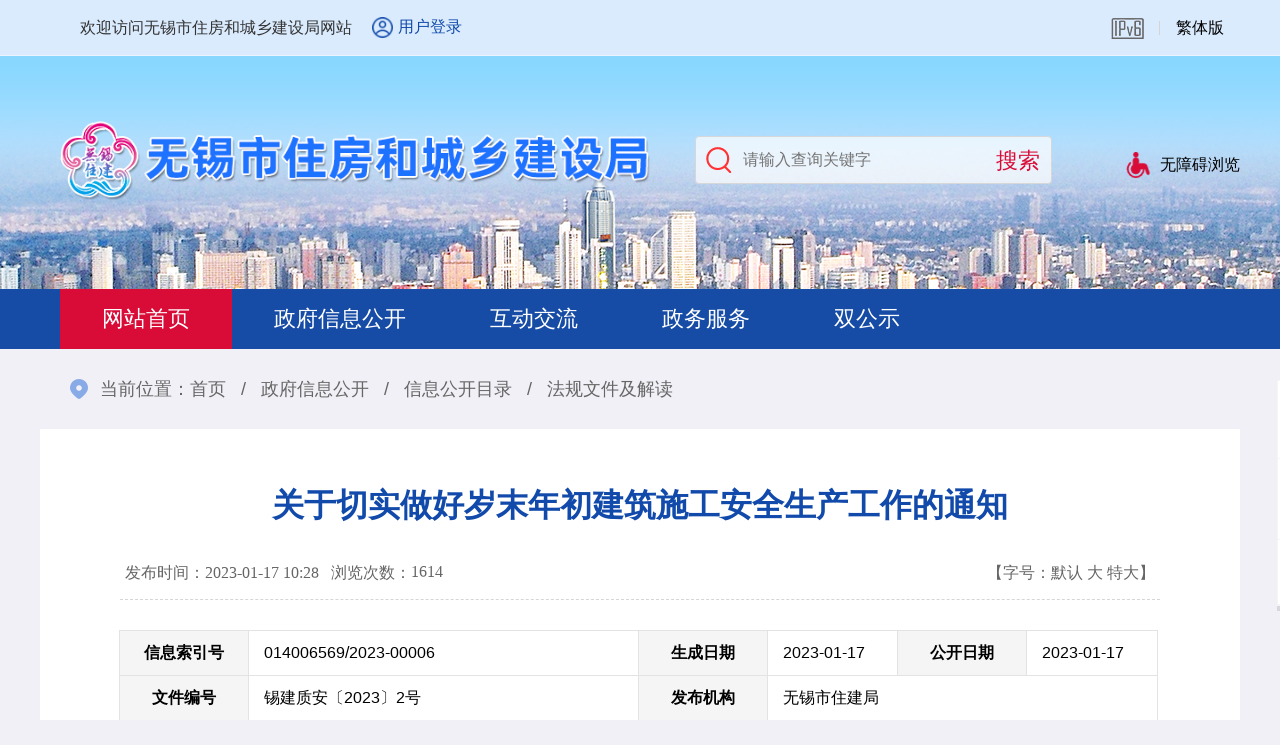

--- FILE ---
content_type: text/html
request_url: https://js.wuxi.gov.cn/doc/2023/01/17/3871957.shtml
body_size: 8921
content:
<!doctype html>
<html>
<head>
<meta charset="utf-8">
<meta name="renderer" content="webkit"/>
<meta name="force-rendering" content="webkit"/>
<meta http-equiv="X-UA-Compatible" content="IE=Edge,chrome=1"/>
<meta name="viewport" content="width=device-width, initial-scale=1, minimum-scale=1, maximum-scale=1, user-scalable=no">
<title>关于切实做好岁末年初建筑施工安全生产工作的通知</title>
<meta name="SiteName" content="无锡市住房和城乡建设局"/>
<meta name="SiteDomain" content="js.wuxi.gov.cn"/>
<meta name="SiteIDCode" content="3202000047"/>

<meta name="ColumnName" content="部门文件"/>
<meta name="ColumnDescription" content="政府信息公开、工作动态、公告公示、政民互动、政务服务等" />
<meta name="ColumnKeywords" content="信息公开，政策法规，法规解读，公告公示，互动交流" />
<meta name="ColumnType" content="部门文件" />
<meta name="ArticleTitle" content="关于切实做好岁末年初建筑施工安全生产工作的通知" />
<meta name="PubDate" content="2023-01-17" />
<meta name="ContentSource" content="" />
<meta name="Keywords" content="" />
<meta name="Author" content="" />
<meta name="Description" content="关于切实做好岁末年初建筑施工安全生产工作的通知" />
<meta name="Url" content="/doc/2023/01/17/3871957.shtml" />
<link rel="stylesheet" type="text/css" href="/static_2023/css/style.css" />
<link rel="stylesheet" type="text/css" href="/static_2023/css/common.css" />
<link rel="stylesheet" type="text/css" href="/static_2023/css/inner.css" />
<link rel="stylesheet" href="/static_2023/css/swiper.min.css">

<script type="text/javascript" src="//www.wuxi.gov.cn/static_common/js/jquery.js"></script>
<script type="text/javascript" src="//www.wuxi.gov.cn/static_common/js/jquery.tab.js"></script>
<script type="text/javascript" src="//www.wuxi.gov.cn/static_common/js/jquery.SuperSlide.js"></script>
<script type="text/javascript" src="//www.wuxi.gov.cn/static_common/js/jquery.touchSlider.js"></script>
<script type="text/javascript" src="//www.wuxi.gov.cn/static_common/js/swiper.min.js"></script>
<script type="text/javascript" src="//www.wuxi.gov.cn/static2016/js/checkLogin_t.js"></script>
<script type="text/javascript" src="//www.wuxi.gov.cn/static2016/js/blue_ipv6.js"></script> 
<script type="text/javascript" src="//www.wuxi.gov.cn/static_common/js/wbj_list.js"></script> 
<script type="text/javascript" src="//www.wuxi.gov.cn/static_common/js/wzq_common.js"></script> 
<script src="//wza.wuxi.gov.cn/wza/wza2.min.js?appid=PWSu9VxrskNTbMJ"></script>
<!-- 新检索JS -->
<script src="//www.wuxi.gov.cn/static_common/js/wzq_search_common.js"></script>
</head>

<body class="site_renshe">
<input type="hidden" id="rootId" value="政府信息公开" />
<script type="text/javascript">
  
  
var prePage = document.referrer;
  
String.prototype.Trim = function() 
{ 
	return this.replace(/(^\s*)|(\s*$)/g, ""); 
}

String.prototype.LTrim = function() 
{ 
	return this.replace(/(^\s*)/g, ""); 
} 

String.prototype.Rtrim = function() 
{ 
	return this.replace(/(\s*$)/g, ""); 
} 

function isNull(str) { 
	if (str == ""){ 
		return true;
	} 
	var regu = "^[ ]+$"; 
	var re = new RegExp(regu); 
	return re.test(str); 
}

//处理头部的登录
function dealHeaderHtml() {

}
    
    function _loadUserLoginInfo() {
        var str = "";
        
        if(checkLogin()) {
            
            var loginUser = getLoginUser();
            str += "<em>欢迎您："+ loginUser +"</em>";
            str += '<ul class="userList">';
            str += "<li><a href='/fzlm/hdjlgny/lxblgny/wdhx/index.shtml'>我的12345信件</a></li>";
            str += "<li><a href='/fzlm/xxgkgny/ysqgk/wdysqgk/index.shtml'>我的依申请公开</a></li>";

            str += "<li><a target=\"_blank\" href='https://www.jszwfw.gov.cn/jsjis/front/modify/permodify_show.do'>修改个人信息</li>";
            str += "<li><a target=\"_blank\" href='https://www.jszwfw.gov.cn/jsjis/front/login/modifypwd_step1.do'>修改密码</li>";
            str += "<li><a href=\"javascript:loginOut();\">退出</a></li>";
            str += "</ul>";
        }else{
            var localurl = window.location.href; 
            str += '<i><a class="user" href="https://sso.wuxi.gov.cn/auth-center2/login.html?gotoUrl='+localurl+'">用户登录</a></i>';
        }
        $("#loginHead").empty();
        $("#loginHead").append(str);
        
    }
    
    $(document).ready(function(){
        //dealHeaderHtml();
        _loadUserLoginInfo();
    });
  
//登录
//验证失败，直接返回
//退出登录
function logout() {
	 
}

//验证码

function selectFrom(iFirstValue, iLastValue) {
    var iChoces = Math.abs(iLastValue - iFirstValue) + 1;
    return Math.floor(Math.random() * iChoces + iFirstValue);
}

</script>
<div class="header">
			<div class="head_top clearfix">
				<div class="head_top_inner">
					<div class="wel fl">欢迎访问无锡市住房和城乡建设局网站</div>
					<div class="user fl" id="loginHead">
						
					</div>
					<ol class="edtion fr clearfix">
						<li class="ipv6"><img src="/static_2023/images/ipv6.png" alt="本站支持IPV6" /></li>
						<li><a href="javascript:void(0);" onclick="jft()">繁体版</a></li>
					</ol>
				</div>
			</div>
			<div class="banner">
				<div class="w1200 por clear">
					<h1 class="logo"><a href="/index.shtml"><img src="/static_2023/images/logo_zhujian.png" width="590" /></a></h1>
					<div class="search_wza clearfix">
						<ul class="searchbox fl clearfix">
							<li><input class="ipt01" placeholder="请输入查询关键字" onFocus="return refocus();"  onkeydown="EnterSub(event);" onBlur="return reblur();" id="query" type="text" ></li>
                            <li><input class="btn01" value="搜索" name="" type="button" onclick="javascript:sub();return false;" ></li>
						</ul>
						<ul class="slh_wza fl clearfix">
							<!--<li><a href="#" class="btn_slh">长者版</a></li>-->
							<li id="wza_head_li"><a href="javascript:void(0)" id="wza2-enable" title="无障碍浏览" class="btn_wza">无障碍浏览</a></li>
						</ul>
					</div>
<script>
  var font = "t";
  function jft() {
    zh_tran(font);
    if (font == "s")
      font = "t";
    else
      font = "s";
  }
</script>
<script type="text/javascript">
  function refocus(){     
     var getquery=document.getElementById("query");
     getquery.value="";
	 getquery.autocomplete="off";
	 getquery.focus(); 
	 
  }  
  function reblur(){
     var getquery=document.getElementById("query");
	 if (getquery.value==""){
        getquery.value="请输入搜索关键字";	 
	 }
  }   
String.prototype.trim=function(){
	return this.replace(/(^\s*)|(\s*$)/g,"");
}

//站内提交方法
function sub(){
	//必需，先将文本转换为utf-8
	document.charset = "utf-8";	
	var fixvalue = document.getElementById("query").value;
	fixvalue = fixvalue.replace(/\~|\!|\*|\?|\^|\\|\(|\)|\[|\]|\+|\-|\:|\{|\}|\"/g,"");
    var dst = "无锡市住房和城乡建设局";
	if(fixvalue.trim()=="" || fixvalue.trim()=="请输入搜索关键字"){
		document.getElementById("query").value = "";
		alert("关键字不能为空！");
        document.getElementById("query").focus();
		return false;
	}
	else{
        search_2024_wzq(encodeURIComponent(dst),encodeURIComponent(fixvalue),'');
	}
	//必需，最后将文本转换为gb2312
	document.charset="gb2312"
	return false;
}


//站内回车提交方法
function EnterSub(){
		var len=arguments.length;
		var event;
		if(len==1){
			event = arguments[0];
		}
		var evt = event ? event : (window.event ? window.event : null);
		if (evt.keyCode == 13)    {
        	//必需，先将文本转换为utf-8
			document.charset = "utf-8";	
			var fixvalue = document.getElementById("query").value;
			fixvalue = fixvalue.replace(/\~|\!|\*|\?|\^|\\|\(|\)|\[|\]|\+|\-|\:|\{|\}|\"/g,"");
            var dst = "无锡市住房和城乡建设局";
			if(fixvalue.trim()=="" || fixvalue.trim()=="请输入搜索关键字"){
				document.getElementById("query").value = "";
				alert("关键字不能为空！");
              document.getElementById("query").focus();
				return false;
			} 
			else{
                search_2024_wzq(encodeURIComponent(dst),encodeURIComponent(fixvalue),'');
			}
			document.charset="gb2312" 
			return false;
    	}
	}

</script> 
				</div>
			</div>
			<div class="nav white no_q_nav large_spacing">
				<!--no_q_nav large_spacing-->
				<div class="nav_inner clearfix">
					<ul class="nav_ul hoversytle2 fl clearfix">
						<!--hoversytle1 hoversytle2-->
						<li class="cur"><a href="/index.shtml">网站首页</a></li>
						<li><a href="/zfxxgk/index.shtml" target="_blank">政府信息公开</a></li>
						<li><a href="/hdjl/index.shtml">互动交流</a></li>
						<li><a href="https://wx.jszwfw.gov.cn/ipgs/ipgs/gotoWxQjdFwListZRR.do?idorg=320200ZJ" target="_blank">政务服务</a></li>
                        <li><a href="http://js.wuxi.gov.cn/fzlm/zjjxzzl/index.shtml?code=014006569" target="_blank">双公示</a></li>
                        <!--<li><a href="" target="_blank"><img style="margin-top: 17px;" src="/static/images/gwywls.png"/></a></li>-->
					</ul>
				</div>
			</div>


		</div>
<div class="container" data-paragraph="index:2,say:'内容区'">
    	<div class="location">当前位置：<a href="/index.shtml">首页</a> <span>/</span> <a href="/zfxxgk/index.shtml">政府信息公开</a> <span>/</span> <a href="/zfxxgk/xxgkml/index.shtml">信息公开目录</a> <span>/</span> <a href="/zfxxgk/xxgkml/fgwjjjd/index.shtml">法规文件及解读</a></div>
    <div class="whitebox02 clearfix" data-item="index:1,say:'内容区',parent:2">
    	<div class="mainCont article">
            <h1>关于切实做好岁末年初建筑施工安全生产工作的通知</h1>
            <h3> </h3>
            <p class="explain clearfix"><span class="fl">发布时间：2023-01-17  10:28&nbsp;&nbsp;&nbsp; </span><span  class="fl">浏览次数：</span><span class="fl" id="clickCount"></span><span class="fr">【字号：<em class="Small">默认</em> <em class="Middle">大</em> <em class="Big">特大</em>】</span></p>
            <script language="javascript" >
  
              $.ajax({
				type : "post",
                url:"/intertidwebapp/counter/count",
                data: {
                  'contentID':3871957,
                  'siteName':'住房和城乡建设局',
                  'siteID':113
                },
                success:function(data){
                    $('#clickCount').html(data);
                },
                error: function(XMLHttpRequest, textStatus, errorThrown) {
                    
                }
            });	
  </script>
            <div class="govinfo_index clearfix">
            	  <dl class="col_50"><dt>信息索引号</dt><dd>014006569/2023-00006</dd></dl>
            	  <dl class="col_25"><dt>生成日期</dt><dd>2023-01-17</dd></dl>
            	  <dl class="col_25"><dt>公开日期</dt><dd>2023-01-17</dd></dl>
            	  <dl class="col_50"><dt>文件编号</dt><dd>锡建质安〔2023〕2号</dd></dl>
            	  <dl class="col_50"><dt>发布机构</dt><dd>无锡市住建局</dd></dl>
            	  <dl class="col_50"><dt>效力状况</dt><dd>有效</dd></dl>
            	  <dl class="col_50"><dt>文件下载</dt><dd></dd></dl>
                  
            	  <dl class="col_100"><dt>内容概述</dt><dd>关于切实做好岁末年初建筑施工安全生产工作的通知</dd></dl>
            	  <p class="show_all">显示全部表格信息</p>
            </div>
            <div id="Zoom">
              <!--<$[CONTENT]>start-->
<p>各市（县）区住房城乡建设局，经开区建设局，市建管服务中心，各有关单位：</p>

<p>　　为深入贯彻落实住房城乡建设部进一步做好房屋市政工程安全生产治理行动工作视频会议及全省、全市安全生产工作会议精神，根据《市安委会关于印发无锡市岁末年初安全生产重大隐患专项整治方案的通知》（锡安〔2022〕17号）要求，结合我市建筑施工领域冬季安全生产专项治理行动，现就切实做好岁末年初建筑施工安全生产工作通知如下：</p>

<p>　　一、加强统筹，深入开展隐患排查治理</p>

<p>　　即日起至2023年全国两会结束，各地各部门要统筹做好冬季安全生产专项治理行动和岁末年初安全生产重大隐患专项整治工作，全面排查整治重点领域、重点场所、重点部位的风险隐患，以&ldquo;时时放心不下&rdquo;的责任感，切实统筹好发展和安全，牢牢守住安全生产底线，确保全市建筑施工领域安全生产形势稳定。</p>

<p>　　各地、各部门要督促各在建项目由建设单位牵头对照《岁末年初安全生产重大隐患专项整治暨建筑施工领域冬季安全生产专项治理检查表》（附件1）开展全面自查，自查情况要登记建档，确保安全隐患清仓见底。对于春节期间中止施工的项目，要督促项目在工地主要出入口处悬挂警示牌，注明工地目前处于停工状态，封闭管理，禁止无关人员进入，同时公示值班联系人信息及联系电话，如有突发情况可以及时联系处置。具体样式请各地区进行统一要求。</p>

<p>　　二、进一步明确整治重点</p>

<p>　　在《关于做好建筑施工领域冬季安全生产专项治理行动的通知》（锡建质安〔2022〕17号）明确5条整治重点的基础上，增加1条重点治理内容：是否存在不按方案施工，盲目抢工期、赶进度、冒进蛮干等安全隐患。</p>

<p>　　三、做好春节期间仍需施工项目的安全管理</p>

<p>　　（一）春节期间仍然需要进行施工的，建设单位应主动报告项目监管部门，明确满足假期施工需要的参建单位在岗管理人员，并督促相关管理人员到岗履职，严格执行实名制考勤制度。</p>

<p>　　（二）由建设单位牵头，施工、监理等单位参与，对施工现场临边防护、危大工程、脚手架工程、大型施工机械及消防安全等进行全面检查和隐患排查整改，及时发现并消除安全隐患。要密切关注气象灾害预警信息，防范雨雪冰冻、大风、持续低温天气对建筑施工的不利影响。要加强现场作业人员安全教育培训和关怀保障，营造安全生产氛围，确保节假日期间安全管理不松懈，确保重要节假日期间现场生产安全。</p>

<p>　　（三）各市（县）区住建部门和市建管服务中心要做好监督管理和服务工作，全面摸清辖区内春节期间仍然需要进行施工的项目底数，制定好监督服务计划，督促企业管理人员切实到岗履职、安全措施切实落实到位。对于有验收指导等服务要求的项目，要统筹协调好各方力量，积极服务项目建设发展。</p>

<p>　　四、做好建筑工地复工安全管理</p>

<p>　　春节过后，各地抓机遇、抢先机意愿强烈，预计我市将迎来&ldquo;大干快上&rdquo;热潮，部分项目可能出现盲目抢工期、赶进度等行为。各地、各部门务必高度重视，切实督促各参建单位严格落实安全生产主体责任，在复工前严格细致做好各项安全检查。重点检查以下内容：</p>

<p>　　（一）管理人员到岗履职情况。建设、监理、施工单位关键岗位人员必须全部到岗，并履行建筑工程质量安全职责。同时，各方参建单位关键岗位人员必须录入实名制系统，并通过实名制考勤确认到岗到位。</p>

<p>　　（二）企业自查情况。建筑工程总承包单位牵头组织开展复工前项目安全生产自查工作，按照建筑施工领域冬季安全生产治理行动和岁末年初安全生产重大隐患专项整治工作要求开展自查，强化对于危大工程、临时用电、消防安全、起重机械设备、燃气及醇基液体燃料使用等重大风险源的排查。其中对于起重机械设备，必须由总承包单位、安装单位、使用及产权单位、监理单位等共同对照附件检查表格（附件2）进行自查。对于使用时间三年以上的人货两用施工升降机和五年以上的塔吊，必须由总承包单位委托检测机构进行安全检测，检测报告在4月30日前提交至工程安全监督部门。对于叉车和汽车起重机，必须核验叉车是否经过注册登记和定期检验，叉车司机是否持有有效特种作业操作资格证，汽车起重机钢丝绳、吊索、滑轮等零部件和安全限位装置是否齐全有效，检测报告是否真实有效。</p>

<p>　　（三）安全培训教育情况。要对所有管理人员和务工人员进行复工前安全生产培训教育，重点学习安全生产相关法律法规和当前施工特点及安全注意事项、主要安全风险点、扬尘治理和实名制管理要求等内容。培训教育工作要有针对性，贴合施工现场实际情况，并形成记录，未落实安全生产培训教育的人员一律不得进行施工作业活动。</p>

<p>　　（四）消防安全情况。以消防安全责任落实、动火作业管理、易燃易爆物管理、办公生活区防火、临时用电情况等为重点，深入排查是否建立消防安全责任制和治安防火值班制度；施工现场动火作业应符合相应的操作规程和标准规范要求，安全管理要到位。新开工建筑工程项目宿舍中除空调专线外，应使用36V安全电压作为照明电压，插座均应采用USB接口的低压插座；应设置电动车、电动工具等集中充电区和大功率电器等集中使用区。</p>

<p>　　（五）文明施工情况。要严格落实施工现场扬尘管控、泥浆处置等污染防治要求，对生活区、围挡设置、门口冲洗设备、扬尘控制措施、泥浆处置措施等进行重点检查。对发现存在的文明施工措施不到位问题，要立即落实整改。</p>

<p>　　各建筑工程在完成复工各项工作后，填写《2023年春节后建筑工程复工备案表》（附件3），经施工单位项目经理、总监理工程师、建设单位项目负责人签字确认符合复工条件后，至项目所属质量安全监督机构办理复工备案手续。</p>

<p>　　四、工作要求</p>

<p>　　（一）强化工作落实。各市（县）区住建部门和市建管服务中心要高度重视岁末年初安全生产工作，统筹做好安全生产重大隐患专项整治和冬季安全生产专项治理行动，结合本地区实际研究制定细化方案认真组织落实。要用足用好经济处罚、停产整顿、警示约谈等手段，强化行刑衔接，实施联合惩戒，形成典型案例予以通报曝光，持续保持高压氛围，推动整治工作取得实效。</p>

<p>　　（二）强化隐患治理。要突出关键环节和重点时段，紧盯问题抓落实、瞄准隐患抓整改，确保隐患清仓见底。对整治中发现的问题隐患要登记建档，对短时间内能够解决的，立即整改、限期销号；对一时无法彻底解决的，要做好安全防范措施，必要时停止施工作业，明确专人盯防，加强跟踪督促，确保整改到位。</p>

<p>　　（三）强化应急值守。要认真执行领导干部带班、关键岗位24小时值班和事故信息报告制度，保证信息联络畅通，确保一旦发生事故险情，及时有效应对和处置。要密切关注气象预警信息，加强风险提示和安全宣传，督促相关单位提前落实防控措施。要做好工作信息调度报送工作，按照要求每天报送工作情况。</p>

<p>&nbsp;</p>

<p style="text-align: right;">　　无锡市住房和城乡建设局</p>

<p style="text-align: right;">　　2023年1月17日</p>
              <!--<$[CONTENT]>end--> 
          </div>
        </div>
    </div>
</div>

<div style="clear: both; height: 0px; font-size: 0px; line-height: 0px; border: 0px none;"></div>
<script type="text/javascript" src="https://www.wuxi.gov.cn/static2016/js/Traditionalconversion.js"></script>
<div class="footer" id="foot">
			<div class="footer_bot"> 
              <a class="dzjg_ico" target="_blank" href="https://bszs.conac.cn/sitename?method=show&id=08978FA3083F620CE053022819AC544F"><img data-bd-imgshare-binded="1" src="https://www.wuxi.gov.cn/static2016/images/dzjg_red.png" id="imgConac" vspace="0" hspace="0" border="0"></a> <a class="jcjcjcjc" href="https://zfwzgl.www.gov.cn/exposure/jiucuo.html?site_code=3202000047&url=https%3A%2F%2Fjs.wuxi.gov.cn%2F" target="_blank"><img src="https://www.wuxi.gov.cn/static2016/images/jiucuo_2021.png"></a>
			  <p class="copyright font14 lh25 white">
				<a href="/fzlm/wzdt/index.shtml" class="sitemap_t">站点地图</a> | <a href="/fzlm/lxwm/index.shtml" >联系我们</a><br />
                无锡市住房和城乡建设局版权所有   无锡市住房和城乡建设局主办<br/>
                <a href="http://beian.miit.gov.cn" target="_blank">苏ICP备09024546号</a>  <a href="http://www.beian.gov.cn/portal/registerSystemInfo?recordcode=32021102000707" target="_blank">公安备案号：32021102000707</a>  网站标识码：3202000047</p>
			</div>
		</div>
        
<script>
var _hmt = _hmt || [];
(function() {
  var hm = document.createElement("script");
  hm.src = "//hm.baidu.com/hm.js?d4b6c1c36653ad6c1051bb8acd236eb6";
  var s = document.getElementsByTagName("script")[0]; 
  s.parentNode.insertBefore(hm, s);
})();
</script>
<div class="floating">
			<dl>
				<dd>
					<div><a href="https://www.wuxi.gov.cn/ghwd/znwd/index.html" target="_blank">
							<p class="img"><img src="/static_2023/images/ico23.png" alt="智能问答" /></p>
							<p class="word">智能问答</p>
						</a></div>
				</dd>
				<dd>
					<div><a href="https://wxsfj.wuxi.gov.cn/wxpf/" target="_blank">
							<p class="img"><img src="/static_2023/images/ico24.png" alt="无锡普法" /></p>
							<p class="word">无锡普法</p>
						</a></div>
				</dd>
				<dd>
					<div id="goTop" title="返回顶部">
						<p class="img"><img src="/static_2023/images/ico25.png" alt="返回顶部" /></p>
						<p class="word">返回顶部</p>
					</div>
				</dd>
			</dl>
			<script type="text/javascript">
				//回顶部
				$(".float_ico").hover(function() {
					$(this).children('.erweima').toggle()
				});
				$("#goTop").click(function() {
					$('body,html').animate({
						scrollTop: 0
					}, 1000);
					return false;
				});
			</script>
		</div>
	<!--手机版导航/start-->
		<div class="menu-btn"></div>
		<div class="m-menu">
			<dl>
				<dt><a href="/index.shtml">网站首页</a></dt>
			</dl>
			<dl>
				<dt><a href="/zfxxgk/index.shtml">政府信息公开</a></dt>
				<dd>
					<!--<ul>
            <li><a></a></li>
         </ul>-->
				</dd>
			</dl>
			<dl>
				<dt><a href="/hdjl/index.shtml">互动交流</a></dt>
				<dd>
					<!--<ul>
            <li><a></a></li>
         </ul>-->
				</dd>
			</dl>
			<dl>
				<dt><a href="http://wx.jszwfw.gov.cn:7002/ipgs/ipgs/gotoWxQjdFwListZRR.do" target="_blank">政务服务</a></dt>
				<dd></dd>
			</dl>
			<dl>
				<dt><a href="/ztzl/jshc/index.shtml">专题专栏</a></dt>
			</dl>
		</div>
		<!--手机版导航/end-->
<script type="text/javascript" src="/static_2023/js/main.js"></script>
<script type="text/javascript" src="//www.wuxi.gov.cn/static_common/js/hotkeys.js"></script>
<script type="text/javascript" src="//www.wuxi.gov.cn/static_common/js/jquery.cookies.js"></script>
<script type="text/javascript" src="/static_older/older.js"></script>
<script type="text/javascript" src="/static_older/index.js"></script> 
</body>
</html>

--- FILE ---
content_type: text/css
request_url: https://js.wuxi.gov.cn/static_2023/css/style.css
body_size: 7138
content:
@charset "utf-8";

body, div, dl, dt, dd, ul, ol, li, h1, h2, h3, h4, h5, h6, pre, code, form, fieldset, p, blockquote, th, td {
margin:0;
padding:0;
}
body {
font-family:"Microsoft YaHei", Arial, Helvetica, sans-serif;
font-size:16px;
text-align:left;
color:#000;
background:#f0f0f6
}
a:link, a:visited {
color:#000;
text-decoration:none;
}
a:hover{
color:#e40900;
text-decoration:none;
}
fieldset, img {
border:none;
}
legend {
display:none;
}
img {
vertical-align:top;
}
em {
font-style:normal;
}
li {
list-style:none;
}
h1, h2 {
font-size:18px;
}
h3, h4, h5, h6{
font-size:16px;
}
input, button, textarea, select {
*font-size:100%;
}
input:focus{
	outline:none;
}
.mobile_main-nav{
	display:none;
}

/*---------------header-----------------------*/
.head_top{
	height:67px;
	background:#dbebfe;
	border-bottom:#eaf4fe solid 1px;
}
.head_top_inner{
	width:1200px;
	margin:0 auto;
}
.head_top_inner .wel{
	color:#333;
	margin:0 0 0 40px;
	line-height:67px;
}
.head_top_inner .user{ position: relative;}
.head_top_inner i,.head_top_inner em{
	display: inline-block;
	color:#114aaa;
	padding:23px 0 23px 20px;
}
.head_top_inner i a{
	display:block;
	background:url(../images/ico_user.png) no-repeat left center;
	background-size:auto 100%;
	padding-left:26px;
	color:#114aaa
}
.userList{
	position:absolute;
	right:-20px;
	top:50px;
	background:white;
	line-height:35px;
	padding:0 10px;
	border-radius:5px;
	border:1px solid #f1f1f1;
	box-shadow:0 0 8px rgba(22,76,165,0.2);
	display:none;
	z-index: 10;
}
.userList li{
	border-bottom:1px solid #f1f1f1
}
.userList li:last-child{ border:none}


.head_top_inner .edtion li{
	float:left;
	line-height:67px;
	padding:0 16px;
	background:url(../images/ico01.png) no-repeat right center;
}
.head_top_inner .edtion li:last-child{
	background:none;
}
.head_top_inner .edtion li img{
	padding:24px 0 0;
}
.banner{
	background:url(../images/banner.jpg) no-repeat bottom center;
	height:240px;
}
.banner .logo{
	padding:42px 0 0 20px;
}
.site_renshe .banner .slogan{
	padding:7px 0 0 245px;
}
.search_wza{
	padding:40px 0 0;
}
.searchbox{
	width:390px;
	padding:8px 0 8px 45px;
	border:#d7d7d7 solid 1px;
	background-color:rgba(255,255,255,0.7);
	background-image:url(../images/ico_search.png);
	background-repeat:no-repeat;
	background-position:10px center;
	margin:0 50px 0 0;
	-webkit-border-radius: 4px;
	-moz-border-radius: 4px;
	border-radius: 4px;
}
.searchbox li{
	float:left
}
.ipt01{
	width:320px;
	height:28px;
	border:none;
	background:none;
	font-size:1rem
} 
.btn01{
	width:66px;
	height:28px;
	border:none;
	cursor:pointer;
	background:none;
	font-size:1.37rem;
	color:#d90b37
}
.slh_wza{margin-top:7px;}
.slh_wza li{
	float:left;
	margin:0 0 0 8px;
}
.slh_wza li a,.slh_wza li span{
	display:inline-block;
	height:44px;
	line-height:44px;
	font-size:1rem;
	padding: 0 0 0 3.12rem;
	/*background-color:rgba(255,255,255,0.6);*/
	background-repeat:no-repeat;
	background-position:15px center;
	background-size:auto 60%;
	-webkit-border-radius: 8px;
	-moz-border-radius: 8px;
	border-radius: 8px;
}
.slh_wza li a.btn_slh,.slh_wza li .btn_slh{
	background-image:url(../images/ico_slh.png);
}
.slh_wza li a.btn_wza,.slh_wza li .btn_wza{
	background-image:url(../images/ico_wza.png);
}
.nav{
    width: 100%;
    background:url(../images/nav_bg.png) no-repeat center center;
	height:67px;
	margin-top:-7px
}
.no_q_nav{ height: 60px; background: none; background-color: #164ca5;}
.no_q_nav .nav_ul{ padding: 0; float: none;width:100%}
.no_q_nav .quick_nav{ display: none;}
.large_spacing .nav_ul li{ padding: 0 42px;}

.nav_inner{
	width:1160px;
	margin:0 auto;
	padding:0 20px;
}
.nav_ul{
	width:860px;
	padding:7px 0 0 ;
}
.nav_ul li{
	position: relative;
	float:left;
	line-height:60px;
	padding:0 22px;
	font-size:1.37rem;
	text-align:center;
	transition: all ease-in 0.3s;
}
.nav_ul li.cur{
	background:#d90b37
}

/*鼠标交互效果2选一*/
@media (min-width:640px) {
.hoversytle1 li::before {content: "";position: absolute;top: 100%;left: 100%;width: 0;height: 0;border-bottom: 2px solid #d90b37;transition: 0.2s all linear;}
.hoversytle1 li:hover{ background-color: #3069c6;}
.hoversytle1 li.cur:hover{background-color: #f30d3e;}
.hoversytle1 li:hover::before {width: 100%;left: 0;}
.hoversytle1 li:hover ~ li::before {left: 0;}

.hoversytle2 li::after{content: "";position: absolute;left:0;bottom:0;display: block;width: 100%;height: 3px;overflow: hidden;background: #f30d3e;transform: scaleX(0);transition:all 0.5s;}
.hoversytle2 li:hover{ background-color: #3069c6;}
.hoversytle2 li.cur:hover{background-color: #f30d3e;}
.hoversytle2 li:hover::after{transform: scaleX(1);}
}

.jsrs_bsdt{
	margin:17px 0 0 50px;
}
.jsrs_bsdt a{
	display:block;
	height:28px;
	background:url(../images/ico02.png) no-repeat left center;
	background-size:auto 100%;
	font-size:1.25rem;
	padding-left:2.37rem;
}
.quick_nav{
	margin:17px 0 0 50px;
}
.quick_nav a{
	display:block;
	height:28px;
	background:url(../images/ico02.png) no-repeat left center;
	background-size:auto 100%;
	font-size:1.25rem;
	padding-left:2.37rem;
}
.topnews{
	width:1200px;
	margin:0 auto;
	padding:30px 0 30px
}
.topnews h2{
	font-size:2rem;
	color:#114aaa
}
.topnews h2 a:link,.topnews h2 a:visited{
	color:#114aaa
}
.topnews h2 a:hover{
	color:#d90b37;
	text-decoration:underline
}
.topnews p{
	font-size:1.12rem;
	color:#666666;
	padding:10px 0 0
}
.container{
	width:1200px;
	margin:0 auto;
	padding:0 0 28px;
}
.main_image{ width:600px; height:378px; float:left; _display:inline; overflow:hidden;position:relative;}
.main_image ul{position:absolute;top:0;left:0}
.main_image li{float:left;width:100%;height:378px;}
.main_image li a{display:block;width:100%; height:100%; color:#fff}
.main_image li .pic,.main_image li .pic img{ display:block; width:100%; height:100%;}
.main_image .swiper-pagination-bullets{ position:absolute; height:10px; bottom:24px !important; z-index:100 !important;}
.main_image .swiper-pagination-bullet{ background:#fff !important; width:10px; height:10px;-webkit-border-radius: 100%;-moz-border-radius: 100%; border-radius: 100%;}
.main_image .swiper-pagination-bullet-active{background:#d50000 !important}
.main_image li .tit{ position:absolute; width:100%; left:0; right:0; height:45px; line-height:45px; bottom:0; font-size:1.12rem; color:#fff; text-indent:1em; background:url(../images/trans70.png) repeat; z-index:9999}
.main_image .swiper-button-white{ opacity:0.2; transition:all ease-in 0.3s}
.main_image:hover .swiper-button-white{opacity:1}


.list01 li{
	background:url(../images/ico_dot.png) no-repeat left center;
	padding:10px 0 10px 10px;
}
.list01 li .riqi{
	font-size:0.87rem;
	color:#999999
}
.list01 li a{
	display:block;
	width:88%;
	overflow: hidden;
	white-space: nowrap;
	text-overflow: ellipsis;
}

.zlSlide{ height:98px; overflow:hidden; position:relative;} 
.zlSlide .hd{ overflow:hidden;} 
.zlSlide .hd .prev,.zlSlide .hd .next{ display:block;  width:24px; height:97px; overflow:hidden; position:absolute; top:0; cursor:pointer; -webkit-border-radius: 4px; -moz-border-radius: 4px; border-radius: 4px;} 
.zlSlide .hd .prev{ background:#bd1a2d url(../images/icoLeft.png) no-repeat center center; left:0;}
.zlSlide .hd .next{ background:#bd1a2d url(../images/icoRight.png) no-repeat center center; right:0} 
.zlSlide .hd ul{ display:none;} 
.zlSlide .bd{ padding:0 0 0 32px;} 
.zlSlide .bd ul{ overflow:hidden; zoom:1; } 
.zlSlide .bd ul li{ margin:0 12px; text-align:center; float:left;} 
.zlSlide .bd ul li a{ display:block; width:165px; height:100px; background:#fff; -webkit-border-radius: 12px; -moz-border-radius: 12px; border-radius: 12px;}
.zlSlide .bd ul li a .img{ height:50px; padding:15px 0 0}

.swiper{
	width:100%;
	height:98px;
	position:relative;
	overflow:hidden
}
.swiper .swiper-button-prev,.swiper .swiper-button-next{
	position:absolute;
	width:32px !important;
	height:98px !important;
	top:0 !important;
	margin:0 !important
}
.swiper .swiper-button-prev{
	left:0 !important;
	background:url(../images/swiper-button-prev.png) no-repeat !important;
}
.swiper .swiper-button-next{
	right:0 !important;
	background:url(../images/swiper-button-next.png) no-repeat !important;
}
.swiper .swiper-slide ul{
	margin-left:-2%;
}
.swiper .swiper-slide ul li{
	float:left;
	width:31.33%;
	margin:0 0 0 2%;
	overflow:hidden;
}
.swiper .swiper-slide img{
	display:block;
	width:100%;
	height:100%;
	transition:ease 0.5s all;
}
.swiper .swiper-slide a:hover img{
	transform:scale(1.08);
}

.swiper02{
	width:100%;
	padding:20px 0 20px;
	margin-bottom: -20px;
	position:relative;
	overflow:hidden
}
.swiper02 .swiper-slide ul li{
	float:left;
	width:14.1%;
	height:110px;
	padding:7px 0 0;
	text-align:center;
	border-right:#eeeeee solid 1px;	
}
.swiper02 .swiper-slide ul li:last-child{
	border:none;
}
.swiper02 .swiper-slide ul li a{
	color:#114aaa
}
.swiper02 .swiper-slide ul li a:hover{
	color:#e40900
}
.swiper02 .swiper-slide .img{
	display:block;
	height:58px;
	transition:All 0.4s ease-in-out;
	-webkit-transition:All 0.4s ease-in-out;
	-moz-transition:All 0.4s ease-in-out;
	-o-transition:All 0.4s ease-in-out;	
}
.swiper02 .swiper-slide ul li:hover .img{
	transform:translate(0,-10px);
	-webkit-transform:translate(0,-10px);
	-moz-transform:translate(0,-10px);
	-o-transform:translate(0,-10px);
	-ms-transform:translate(0,-10px);
}
.swiper02 .swiper-slide .word{
	display:block;
	padding:8px 0 0;
}
.swiper02 .swiper-pagination{
	text-align: right;
	}
.swiper02.swiper-container-horizontal > .swiper-pagination-bullets,.swiper02.swiper-pagination-custom, .swiper-pagination-fraction{bottom:-5px;width:100%; padding-right: 0; position: relative;z-index: 100;}
.swiper02 .swiper-pagination-bullet{border-radius: 100%; z-index: 101;}
.swiper-pagination-bullet{ background: #dfdfdf !important;}
.swiper-pagination-bullet-active{background: #8fb0f3 !important;}


.style01{
	/*height:275px;*/
}
.list02 li{
	background:url(../images/grey_dot.png) no-repeat left center;
	padding:10px 0 10px 15px;
}
.list02 li .riqi{
	font-size:0.87rem;
	color:#999999
}
.list02 li .tit{
	display:block;
	width:88%;
	overflow: hidden;
	white-space: nowrap;
	text-overflow: ellipsis;
}
.list02 li .tit em a{
	color:#666
}
.xxgk_list{
	margin-left:-12px;
}
.xxgk_list li{
	float:left;
	margin:12px 0 0 12px;
}
.xxgk_list li a{
	display:block;
	width:180px;
	height:58px;
	line-height:58px;
	font-size:1.12rem;
	color:#114aaa;
	padding:0 0 0 60px;
	background-color:#f2f4f7;
	background-repeat:no-repeat;
	background-position:5px 0;
}
.xxgk_list li a:hover{
	background-color:#4669b5;
	color:#fff;
	background-position:5px -58px;
	transition: all .5s;
}
.xxgk_list li.sp01 a{
	background-image:url(../images/ico10.png);	
}
.xxgk_list li.sp02 a{
	background-image:url(../images/ico11.png);	
}
.xxgk_list li.sp03 a{
	background-image:url(../images/ico12.png);	
}
.xxgk_list li.sp04 a{
	background-image:url(../images/ico13.png);	
}
.xxgk_list li.sp05 a{
	background-image:url(../images/ico14.png);	
}
.xxgk_list li.sp06 a{
	background-image:url(../images/ico15.png);
	line-height:1.2rem;
	padding-top:8px;
	height:50px;
}
.xxgk_list li.sp101 a{
	background-image:url(../images/ico101.png);	
}
.xxgk_list li.sp102 a{
	background-image:url(../images/ico102.png);	
}
.xxgk_list li.sp103 a{
	background-image:url(../images/ico103.png);	
}
.xxgk_list li a em{
	font-size:0.87rem
}

.slide_govinfo_left{ height: 70px; overflow: hidden;}

.list03 li{
	display:block;
	background:url(../images/grey_dot.png) no-repeat 5px 18px;
	padding:10px 0 10px 18px;
	line-height:1.5rem;
	border-bottom:#b8b8b8 dotted 1px;
}
.list03 li .riqi{
	color:#666;
	padding:0 0 0 10px;
}
.list03 li:last-child{
	border:none;
}
.box01 .box01_con_gggs{
	padding:5px 2px 0;
}
.box01 .box01_con_gggs .zx_btn{
	position:absolute;
	right:50px;
	top:12px;
}
/*gov info slide*/
.slide_govinfo { clear: both; position: relative; padding-bottom:12px ;}
.slide_govinfo .hd{ position: absolute;left:0;bottom:0;width:100%; z-index: 10;}
.slide_govinfo .hd ul{ text-align: center;}
.slide_govinfo .hd ul li{ margin:0 3px;display: inline-block;width:12px; height: 12px; border-radius: 100%; background: #dcdcdc; font-size: 0;}
.slide_govinfo .hd ul li.on{ background: #d50000;}

.list04{
	padding:22px 0 0;
}
.list04 li{
	float:left;
	width:33.1%;
	height:127px;
	text-align:center;
	border-right:#e0e6f3 solid 1px;
}
.list04 li:last-child{
	border:none;
}
.list04 li a{
	color:#114aaa
}
.list04 li a:hover{
	color:#e40900
}
.list04 li .img{
	display:block;
	width:78px;
	height:61px;
	padding:17px 0 0;
	margin:0 auto;
	background:#4669b5;
	-webkit-border-radius: 100%;
	-moz-border-radius: 100%;
	border-radius: 100%;
	background-repeat:no-repeat;
	background-position:center center;
	transition:All 0.5s ease-in-out;
	-webkit-transition:All 0.5s ease-in-out;
	-moz-transition:All 0.5s ease-in-out;
	-o-transition:All 0.5s ease-in-out;
}
.list04 li .img01{
	background-image:url(../images/ico16.png);
}
.list04 li .img02{
	background-image:url(../images/ico17.png);
}
.list04 li .img03{
	background-image:url(../images/ico18.png);
}
.list04 li .img04{
	background-image:url(../images/ico181.png);
}
.list04 li .img:hover{
	 transform: rotateY(360deg);
}
.list04 li .word{
	display:block;
	padding:12px 0 0;
}
.zx_btn{
	margin:0;
}
.zx_btn a{
	display:block;
	float:left;
	margin:0 10px 0 0;
	height:26px;
	line-height:24px;
	padding:0 10px;
	-webkit-border-radius: 4px;
	-moz-border-radius: 4px;
	border-radius: 4px;
}
.zx_btn a.sp01{
	background:#d90b37
}
.zx_btn a.sp02{
	background:#4669b5
}
.zj_list{border-bottom: 1px dashed #CBCBCB;margin: 10px 0;padding: 0 20px 10px;}
.zj_list dl{clear: both;overflow: hidden;}
.zj_list dl dt{line-height: 1.87rem; font-weight:bold; overflow: hidden;}
.zj_list dl dd{line-height: 1.25rem; font-size:0.81rem;padding: 5px 0 3px;}
.zj_list ul li{ color: #787878;line-height: 1.5rem; text-align: right; font-size:0.81rem;}
.zj_list ul li.date{ text-align:left}
.zj_list ul li span {color: #787878; margin:0 10px;}
.zj_list ul li a{ color:#f00; margin-left:1em}
.zj_list ul li .btn_zjz{ display:inline-block; color:#fff; background:#4669b5; height:24px; line-height:24px; padding:0 10px;-webkit-border-radius: 5px; -moz-border-radius: 5px; border-radius: 5px;}
.zj_list ul li .btn_yjs{ display:inline-block; color:#fff; background:#8b8c8f; height:24px; line-height:24px; padding:0 10px;-webkit-border-radius: 5px; -moz-border-radius: 5px; border-radius: 5px;}
.sty02{
	height:265px;
}
.list03_sp li a{
	display:block;
	width:84%;
	overflow: hidden;
	white-space: nowrap;
	text-overflow: ellipsis;
}

.links {
    width: 100%;
    background-color: #114aaa;
    min-height: 56px;
    height: auto;
	padding:27px 0 0;
	border-bottom:#1457b9 solid 1px;
}
.links .container{
	width:1200px;
	margin:0 auto;
	position: relative;
}
.links h2{
	font-size:1.12rem;
	background:url(../images/ico20.png) no-repeat left center;
	padding:0 0 0 30px;
	margin:4px 0 0 30px;
}
.billboard{ margin-top: 20px;}
.billboard:empty{ display: none;}
.billboard img{width:100%}

.list_link{ padding: 10px 0;}
.list_link li{float:left}
.list_link a{ display: block; height: 38px; line-height: 38px; text-indent: 1em;}
.list_link a:hover{ background-color: #f3f4f8;}
.col_b li{width:50%}
.col_c li{width:33.3%}
.col_d li{width:25%}

/*---------------footer---------------------*/
.footer{
	background:#114aaa;
	padding:35px 0;
}
.footer p{
	width:1200px;
	margin:0 auto;
	line-height:1.68rem;
	font-size:0.87rem;
	text-align:center;
}

.footer .foot_info{ margin-bottom: 10px; color: #fff; font-size: 1rem;}
.footer .foot_info i{ margin: 0 1rem; font-family: "宋体"; font-size: 14px; font-style: normal;}
.footer .foot_info a:link,.foot_info a:visited{ color:#fff}
.footer .foot_info a:hover{ color: #95cbff;}

.footer p em{
	padding:0 5px;
}
.footer_bot{
	width:1200px;
	margin:0 auto;
	position:relative;
}
.footer_bot a.dzjg_ico{
	position:absolute;
	left:200px;
	top:-10px;
}
.footer_bot a.jcjcjcjc{
	position:absolute;
	right:130px;
	top:0;
}
.floating {
	width:62px;
    top: 380px;
    position: fixed;
	left:50%;
	border:#f5f5f5 solid 1px;
	background:#fff;
	margin-left:637px;
	z-index:999
}
.floating dl dd {
    position: relative;
	cursor:pointer;
	text-align:center;
	border-bottom:#f5f5f5 solid 1px;
	font-size:0.81rem;
	padding:10px 0;
}
.floating dl dd .word{
	padding:5px 0 0
}
.floating .img{ transition: all ease-in 0.2s}
.floating .img:hover{ transform: scale(1.15);}
.floating .img img{max-width: 300px;}
.erweima{
	display:none;
	position:absolute;
	right:64px;
	top:0;
}
.erweima img{
	width:100px;
	height:100px;
}

/*--230228--*/
.search_wza{
  position:absolute;
  right:0;
  top:40px;
}
.searchbox{
  width:330px;
}
.ipt01{
  width:260px;
}
.banner .logo{
  padding-top:65px;
}

@media (min-width: 768px) {
.m-menu,.menu-btn{
	display:none
}
}


@media (max-width: 1200px) {
body{ background: #fff;}
.header{ margin-bottom: 0.5rem;}


/*头部nav*/
.nav,.slh_wza,.floating{
	display:none
}
.head_top{
	height:auto;
	padding:8px 0;
}
.head_top_inner{
	width:100%
}
.head_top_inner .wel{
	line-height:normal;
	margin:0 0 0 10px;
	font-size:0.8rem
}
.head_top_inner .user{
	margin:0 10px 0 0;
	font-size:0.8rem
}
.head_top_inner i, .head_top_inner em{ padding: 0;}
.userList{top:30px;right:0;width:30vw}
.head_top_inner .edtion{
	display:none;
}
.banner{
	display: flex;
	align-items:center;
	height:35vw;
	background: #dbebfe;
background: -webkit-gradient(linear, 0 0, 0 bottom, from(#dbebfe), to(#f9fcff));
background: -webkit-linear-gradient(#dbebfe, #f9fcff);
background: -moz-linear-gradient(#dbebfe, #f9fcff);
background: -ms-linear-gradient(#dbebfe, #f9fcff);
background: -o-linear-gradient(#dbebfe, #f9fcff);
background: linear-gradient(#dbebfe, #f9fcff);
-pie-background: linear-gradient(#dbebfe, #f9fcff);
box-shadow: 0 8px 8px rgba(28,94,178,0.1);
}
.banner .logo{
	text-align:center;
	padding:0 20px 0 0;
}
.banner .logo img{
	width:85%
}
.site_renshe .banner .slogan{
	text-align:center;
	padding: 10px 0 10px
}
.site_renshe .banner .slogan img{
	width:50%;
}


.topnews{
	display:none;
	width:94%;
	padding:20px 3%
}
.topnews h2{
	font-size:1.4rem
}
.topnews p{
	font-size:0.9rem;
	padding:10px 0 0
}
.main_image{
	width:100%;
	height:75vw;
	margin:0 0 10px;
}
.main_image li{
	height:75vw;
}
.main_image li .tit{
	width:96%;
	padding:0 2%;
	text-indent:0;
	overflow: hidden;white-space: nowrap;text-overflow: ellipsis;
}
.list01 li .riqi,.list02 li .riqi{
	display:none;
}
.list01 li a{
	width:100%
}
.swiper .swiper-slide ul li{
	width:100%
}
.swiper02{
	height:auto
}
.swiper02 .swiper-slide ul{
	margin-top:-10px;
}
.swiper02 .swiper-slide ul li{
	width:33%;
	margin:10px 0 0;
}
.list02 li .tit{
	width:100%
}
.xxgk_list{
	padding:0 0 10px 0;
	margin:0;
}
.xxgk_list li{
	width:100%;
	margin-left:0 !important
}
.xxgk_list li a{
	width:80%;
	padding:0 0 0 20%
}
.slide_govinfo_left{ height: auto;}
.style03 .title ol li{
	font-size:1rem !important
}
.box01 .box01_con_gggs .zx_btn{
	top:55px;
	display: flex;
	right:0;
	width:100%
}
.box01 .box01_con_gggs .zx_btn a{flex-grow:1; text-align: center; height: 40px; line-height:40px;}
.table_xj{
	margin:40px 0 0 !important
}
.style02{
	margin:10px 0 0
}
.list03 li .riqi{
	display:none;
}
.list03_sp li a{
	width:95%
}
.list04 li{width:50%; border: none;}

.col_b li,.col_c li,.col_d li{width:100% }

.links{
	display:none;
}
.footer{
	padding:1em 0;
}
.footer_bot{
	width:100%
}

.footer p{
	width:95%;
	margin:0 auto
}
.footer .foot_info i{ margin: 0 0.3rem;}

.footer_bot{padding-bottom: 100px;}
.footer_bot a.dzjg_ico,.footer_bot a.jcjcjcjc{ position: absolute;bottom:20px;left:50%; top:auto}
.footer_bot a.dzjg_ico{ transform:translate(-90px,12px)}
.footer_bot a.jcjcjcjc{right:auto;transform:translate(10px,0)}

.billboard01 a.fl,.billboard01 a.fl img{width:100%}
.billboard01 a.fr{display:none}

/*---手机导航按钮---*/
body.hi{ overflow:hidden;}
.m-menu,
.menu-btn{
display:block
}
.menu-btn{
position:fixed;
right:20px;
bottom:20px;
width:80px;
height:80px;
border:2px solid #114aaa;
border-radius:45px;
z-index:4;
background-color:white;
box-shadow:0px 0px 10px rgba(0, 0, 0, 0.3);
text-align:center;
cursor:pointer;
color:#114aaa;
z-index: 1000;
}
.menu-btn:before,
.menu-btn:after{
content:'';
transition:transform .2s linear .1s;
}
.menu-btn b,.menu-btn:before,.menu-btn:after{position: absolute; left:18px;top:calc(50% - 2px);display: block;width:44px; height:4px;border-radius: 2px; font-size: 0; background-color:#114aaa ;}
.menu-btn:before{top:22px}
.menu-btn:after{top:54px}

.menu-btn b{
opacity:1;
transition:all .1s ease-in-out .1s 
}
.menu-btn.close b{
opacity:0
}
.menu-btn.close:before{
transform:rotate(45deg);
top:calc(50% - 2px);
transform-origin: center;
}
.menu-btn.close:after{
top:calc(50% - 2px);
transform:rotate(-45deg);
transform-origin: center;
}
.m-menu{
	position:fixed;
	box-sizing: border-box;
	padding-top: 3rem;
	width:100%;
	height:100%;
	overflow-y:auto;
	box-sizing:border-box;
	top:0;
	background-color:white;
	z-index:199;
	transform:translateX(100%);
    transition:transform .2s linear .1s;
    visibility:hidden
}
.m-menu.home dt a{ display: block;}

.m-menu h2{
	display: none;
	font-size:1.3rem;
	margin:5%
}
.m-menu dl{
	padding:0 5%;
}
.m-menu dl>dt{
	position:relative;
	font-size:1.25rem;
	font-weight:bold;
	line-height:4rem;
	border-bottom:1px solid #e9e9e9
}
.m-menu dl dd{ display: none;}
.m-menu dl dd>ul{
	margin:2% 3%;
	font-size:1.12rem;
	line-height:2.4rem;
}

.m-menu dl>dt:after{
	content:'>';
	position:absolute;
	right:0;
	top:0;
	font-family:'simsun';
	color:#e5e5e5;
	font-weight:bold
}
.m-menu.home dl>dt:after{ right: 1rem;z-index:-1}
.m-menu dl>dt.cur:after{
	transform:rotate(90deg)
}
.m-menu dl dd>ul>li>div{
	background-color:#efefef;
	border-radius:8px;
	padding:10px
}
.m-menu dl dd>ul>li>div h5{
	font-weight:normal;
	line-height:2.2rem;
	margin-left:10px
}
.m-menu dl dd li a{ display: block;}
	
.m-menu.open{
	transform:translateX(0);
    transition:transform .2s ease;
    visibility:visible
}
/*---手机导航按钮---*/
.swiper02{ padding-top: 0;}

}
@media (min-width: 768px) and (max-width: 900px) {
.head_top_inner .wel{
	font-size:1rem
}
.head_top_inner .user{
	font-size:1rem
}
.style03 .title ol li{
	font-size:1.2rem !important
}
}

/*Sub-site style custom*/
.xxgk_btn{
  width:390px;
  line-height:66px;
  font-size: 1.125rem;
  background-color:#f2f4f7;
  margin-top:20px
}
.xxgk_btn:first-child{
	margin:0
}
.xxgk_btn a{
  display:block;
  height:66px;
  padding:18px 0;
  color:#4669b5;
  transition:All 0.2s ease-in-out
}
.xxgk_btn a:hover{
	background-color:#4669b5;
	color:white
}
.xxgk_btn a:hover .img{
	background-color:#9bb9fa
}
.xxgk_btn a .img{
  float:left;
  margin:0 15px 0 30px;
  width:66px;
  height:66px;
  background:#4669b5;
  border-radius:100%;
  background-repeat:no-repeat;
  background-position:center center;
  background-size:50%;
  transition:All 0.2s ease-in-out
}
.xxgk_btn a .img01{
  background-image:url(../images/ico16.png);
}
.xxgk_btn a .img02{
  background-image:url(../images/ico17.png);
}
.xxgk_btn a .img03{
  background-image:url(../images/ico18.png);
}
@media (max-width: 900px) {
	
.billboard01 a,	
.billboard01 a img,
.xxgk_btn{
	width:100%
}
.billboard01 a{
	margin-bottom:10px
}
.xxgk_btn a{
	padding:10px 0
}
.xxgk_btn:first-child{
	margin-top:20px
}
.col_b li,.col_c li,.col_d li{width:100% !important}

}



/*--20230301--*/
.head_top{
    height:55px;
}
.head_top_inner .wel,.head_top_inner .edtion li{
    line-height:55px;
}
.head_top_inner i,.head_top_inner em{
    padding:17px 0 17px 20px;
}
.head_top_inner .edtion li img{
    padding:18px 0 0;
}


/*---style extend---*/
.head_top_inner .user i{font-style: normal;}
.searchbox{width:310px}
.searchbox .ipt01{width:240px}
.nav_inner .nav_ul{width:auto}
.nav_inner .quick_nav{float: right; margin-left: 0;}
.topnews p:empty{display: none}
.mobile_btn_older{display:none}

.list01 li,.list02 li,.list03_sp li{ overflow: hidden;zoom:1}
.list01 li a,.list02 li .tit,.list03_sp li a{float:left}
.list02 li .tit em,.list02 li .tit em a{margin-right:0.1em;color:#666;}

@media (max-width: 1200px) {
	html,body{font-size: 18px;}
	.m-menu, .menu-btn {
	  display: none;
	}
	.head_top{height: auto;}
	.banner{clear: both;}
	.container{ box-sizing: border-box; width:96%;}
	.header{ margin-bottom: 0.5rem;}
	.head_top_inner{
		width:100%
	}
	.banner{
		display: flex;
		align-items:center;
		height:30vw;
	background:#ddedfd url(../images/banner_fit.jpg) no-repeat bottom center;
	}
	.banner .logo{
		text-align:center;
		padding:0;
	}
	.banner .logo img{
		width:60%
	}
	.site_renshe .banner .slogan{
		display: none;
		}
	.search_wza{display: flex;flex-direction: column;align-items: center;padding:0;position: static;}
	.search_wza .searchbox,.search_wza .slh_wza{float: none;}
	.search_wza .searchbox{margin:2vw 0;display: flex;align-items: center;}
	.searchbox .btn01{height: auto;font-size: 1.37rem;}
	.searchbox .ipt01{height: auto;font-size: 1rem;}
    
	.nav{background: #164ca5;height:auto}
	.nav_inner{width:100%;padding:0}
	.nav_inner .nav_ul{width:100%; display: flex;padding:0;  justify-content: space-between;flex-wrap: wrap;}
	.nav_inner .nav_ul li{box-sizing: border-box;padding:0.425rem 0;text-align: center;flex-grow: 1;}
	.nav_inner .quick_nav{ display: none;}
	.nav, .slh_wza{display: block;}
	
	.main_image{
		width:100%;
		height:60vw;
		margin:0 0 10px;
	}
	.main_image li{
		height:60vw;
	}
	

.swiper02{ padding-top: 0;}
.list_more{ margin-top:0.6rem; text-align: center;}
.list_more a{ display: inline-block; box-sizing: border-box; width:100%; padding: 0.3rem; background: #e9e9e9; border-radius: 0.6rem; color: #666;font-size: 1.125rem; line-height: 1.8;}
.list_more a:hover{ background: #3069c6;color: #fff;}

.xxgk_list{ display: flex; justify-content: space-between; flex-wrap: wrap;}
.xxgk_list li{width:32%;}
.list04 li{width:33.1%; border: none;}
.pf{display:none}
.footer .footer_bot{padding-bottom: 100px;}
.footer .footer_bot .dzjg_ico,.footer .footer_bot .jcjcjcjc{ position: absolute;bottom:20px;left:50%; top:auto}
.footer_bot a.dzjg_ico{ transform:translate(-90px,12px)}
.footer_bot a.jcjcjcjc{right:auto;transform:translate(10px,0)}
}
@media (max-width: 1200px) {
	.topnews{display: block;}
    .xxgk_btn_box{padding-top:1rem;display: flex;justify-content: space-between;flex-wrap:wrap;}
    .xxgk_btn_box li{width:32%; margin-top: 0}
    .xxgk_btn_box li:frist-child{margin-top: 0}
}

@media (max-width: 900px) {
	.head_top_inner .wel{ display: none;}
	.banner{height:35vw}
	.xxgk_list li{width:31%;margin-left: 1.5%}
	.xxgk_list li a,.xxgk_list li a:hover{ background-position: -100px 0;}
	.list01 li{line-height: 1.5; background-position: left 18px;}
	.list01 li a{ white-space: normal;}
	.col_b li, .col_c li, .col_d li{width:50%}
	.search_wza .searchbox{display: flex; justify-content: space-around;align-items: center;}
	.search_wza .searchbox .btn01{height: auto;}
	.nav_inner .nav_ul li{width:33.3%}
	.list04 li{width:33.1%; border: none;}
    .billboard01 a.fl,.billboard01 a.fl img{width:100%}
    .billboard01 a.fr{display:none}
    
}

@media (max-width:640px) {
	
	html,body{font-size: 16px;}
	.head_top_inner .wel{display: none;}
	.head_top_inner .edtion{margin:0}
	.head_top_inner .edtion li{padding:0 8px}
	.head_top_inner .edtion li.ipv6{display: none;}
	.head_top_inner{ display: flex; justify-content: space-between; align-items: center;}
	.head_top_inner .older_mode{margin-right: 1rem;}
	.head_top_inner .older_mode span{ display: block;padding: 0.2rem 0.5rem; background: #164ca5;color:#fff; border-radius: 0.5rem;}
	.banner .logo img{width:90%}
	.banner{
		height:50vw;
		background: #dbebfe;
		background: -webkit-gradient(linear, 0 0, 0 bottom, from(#dbebfe), to(#f9fcff));
		background: -webkit-linear-gradient(#dbebfe, #f9fcff);
		background: -moz-linear-gradient(#dbebfe, #f9fcff);
		background: -ms-linear-gradient(#dbebfe, #f9fcff);
		background: -o-linear-gradient(#dbebfe, #f9fcff);
		background: linear-gradient(#dbebfe, #f9fcff);
		-pie-background: linear-gradient(#dbebfe, #f9fcff);
		box-shadow: 0 8px 8px rgba(28,94,178,0.1);
	}
	.search_wza .searchbox{width:70vw; height: auto; margin-top: 1rem; box-sizing: border-box;  display: flex; justify-content: space-around; align-items: center;}
	.search_wza .searchbox li:first-child{ flex-grow: 1;}
	.search_wza .searchbox li:first-child input{width:100%}
	.search_wza .searchbox li:last-child{ flex-grow: 0;}
	.search_wza .searchbox .btn01{height: auto;}
	/*.slh_wza{ display: none;}*/
	
    .head_top_inner .user{margin-left:10px}
    /*移动端导航顶部释放*/
	.m-menu,
	.menu-btn{
		/*display:block*/
	}
    .nav{box-shadow: 0 8px 8px rgba(28,94,178,0.1);}
    .nav_inner .nav_ul{padding:0.5rem 0;flex-wrap: wrap;}
    .nav_inner .nav_ul li{position: relative;padding:0;font-size:1rem;line-height:1;}
	.nav_inner .nav_ul li:after{content:'';display:block;width:1px;height:1rem;position:absolute;right:0;top:50%;background: rgba(255,255,255,0.3);z-index: 10;transform: translate(0,-50%);}
    .nav_inner .nav_ul:after,.nav_inner .nav_ul li:nth-child(3):after,.nav_inner .nav_ul li:last-child:after{display:none}
    .nav_inner .nav_ul li.cur {background: transparent;}
    .nav_inner .nav_ul li a{display: block;line-height:2}
    .nav_inner .nav_ul li img{margin-top:7px !important;max-width:96%}
    
	.swiper02 .swiper-slide ul li{width:calc(50% - 1px)}
	.xxgk_list li{width:100%}
	.xxgk_list li a{ background-position:5px 0;;}
	.xxgk_list li a:hover{ background-position: 5px -58px;}
	
	.info_area_box>div{padding:0.5rem 1rem;height: auto !important;text-indent: 0 !important;line-height: 1.5 !important;width: auto !important;font-size: 14px !important;}
	.info_title { margin-top:1rem;line-height: 1.5 !important; font-size: 1.5rem;}
	.info_content_mid{margin:15px 0}
	
		body{background-repeat: no-repeat;background-size: auto 30%;}
	.xxgk{ margin-top: 30px;}
	.form_bg{height:auto;margin:20px 0}
	.billboard{display: none;}
	.col_b li, .col_c li, .col_d li{width:100%}
	.head_top_inner i a{ background: none;}
    .mobile_btn_older{display:block}
    .xxgk_btn_box li{width:100%; margin-top: 1rem !important;}
}



--- FILE ---
content_type: text/css
request_url: https://js.wuxi.gov.cn/static_2023/css/common.css
body_size: 2107
content:
@charset "utf-8";

.fl{ float:left;}
.fr{ float:right;}
.fn{ font-weight:normal;}
.fb{ font-weight:bold;}
.d-n{ display: none;}

.whitebox{
	background:#ffffff;
	padding:20px;
}

.w1200{
	width:1200px;
	margin:0 auto
}
.w390{
	width:390px;
}
.w535{
	width:535px;
}
.w750{
	width:750px;
}

.por {
    position: relative;
}
.white{ color:#ffffff;}
.white a:link{ color:#ffffff;}
.white a:visited{ color:#ffffff;}
.white a:hover{ color:#ffffff;}
.white a:active{ color:#ffffff;}

.text-center {
    text-align: center;
}

.clear:after,.clearfix:after{
	display:block;clear:both;content:"";visibility:hidden;height:0
}
.clear,.clearfix{
	zoom:1
}

.mgt20{ margin-top:20px;}
.mgb20{ margin-bottom:20px;}
.mgt40{ margin-top:40px;}

.tex_cen{
text-align:center;
}

.box01{
	position:relative
}
.box01 .title{
	height:54px;
	border-bottom:#e3e3e3 solid 1px;
}
.box01 .title ol li{
	float:left;
	height:54px;
	line-height:45px;
	font-size:1.37rem;
	padding:0 12px;
	margin:0 12px 0 0;
	color:#666
}
.box01 .title ol li a:link,.box01 .title ol li a:hover,.box01 .title ol li a:visited{
	color:#666
}
.box01 .title ol li.cur{
	height:51px;
	border-bottom:#114aaa solid 4px;
	color:#114aaa;
	font-weight:bold;
}
.box01 .title ol li.cur a:link,.box01 .title ol li.cur a:hover,.box01 .title ol li.cur a:visited{
	color:#114aaa
}
.box01 .box01_con{
	padding:15px 8px 0;
}
.box01 span.more{
	position:absolute;
	display: inline-block;
	width:50px;
	height:30px;
	right:0px;
	top:9px;
	background: url(../images/ico_more.png) no-repeat center center;
	font-size: 0;
	cursor: pointer;
}
.box01 span.more a{ display: block;height:30px}
.tableXj{
	margin:10px 0 0;
}
.tableXj_th{
	height:40px;
	line-height:40px;
	background:#f2f4f7;
	color:#3d8ddc;
}
.tableXj_th dt,.tableXj_td dt{
	float:left;
	width:65%;
	text-indent:10px;
}
.tableXj_th dd,.tableXj_td dd{
	float:left;
	width:35%
}
.tableXj_th dd span,.tableXj_td dd span{
	display:inline-block;
	/*width:45%;*/
    width: 33.3%;
	text-align:center;
}
.tableXj_row_two .tableXj_th dd span,.tableXj_row_two .tableXj_td dd span{
	width:50%
}
.tableXj_td dd span{
	color:#777
}
.tableXj_td{
	padding:10px 0;
	border-bottom:#e6e6e6 solid 1px;
}


.tableXj_th_ysqgk dt,.tableXj_td_ysqgk dt{
	width:45%;
}
.tableXj_th_ysqgk dd,.tableXj_td_ysqgk dd{
	width:55%
}

/*分页代码*/
.list_page{padding: 1rem 0;text-align: center;}
.list_page *{box-sizing: border-box;}
.list_page span{margin-left: 10px;display: inline-block; box-sizing: border-box;width:2rem; background-image: linear-gradient(#fefefe,#f0f0f0);border: 1px solid #c1c1c1; border-radius: 0.15rem; color: #7f7f7f;font-size: 1rem;font-weight: bold;line-height: 2em;text-align: center;vertical-align: middle;cursor: pointer;overflow:hidden}
.list_page span:empty{display: none}
.list_page span.list_page_span,.list_page #pageSubmit{ background-image: none; width:3em}
.list_page span.page_text,.list_page span.page_text_total{background-image: none; border: none;width: auto;}
.list_page span a{color: #7f7f7f;display: block;}
.list_page span a:hover{color: #fff;}
.list_page span:hover,.list_page span.active{background:#4066bf;border: 1px solid #3b5897;color: #fff;}
.list_page span.page_text:hover,.list_page span.page_text_total:hover{ background: none; border: none;color:#7f7f7f}
.list_page span img{float: left;}
.list_page .gopage{width:3rem}
.list_page .gopage input{border: medium none;width: 100%; font-size: 1rem; line-height: 2em;text-align: center;}
.list_page span.page_prev a,.list_page span.page_next a{font-size: 0;}
.list_page span.page_prev{background:#f6f6f6 url(../images/global/list_page_prev.png) no-repeat center center; background-size: 50%;}
.list_page span.page_prev.disabled{background:#f6f6f6 url(../images/global/list_page_prev_no.png) no-repeat center center;background-size: 50%;}
.list_page span.page_next{background:#f6f6f6 url(../images/global/list_page_next.png) no-repeat center center;background-size: 50%;}
.list_page span.page_next.disabled{background:#f6f6f6 url(../images/global/list_page_next_no.png) no-repeat center center;background-size: 50%;}
.list_page span.page_prev.disabled a,.list_page span.page_next.disabled a{cursor:default}

.list_page .list_page_go,#pageSubmit{margin-left:10px;background-image: linear-gradient(#fefefe,#f0f0f0);border: 1px solid #c1c1c1;border-radius: 0.15rem; padding: 0 0.5rem; line-height: 2em; font-size: 1rem; color: #7f7f7f; cursor: pointer;}

.sitemap{ padding-top: 30px;}
.sitemap dl{ padding-bottom: 20px; margin-bottom: 20px; border-bottom: 1px dashed #e3e3e3;}
.sitemap dl:last-child{ border: none;}
.sitemap dt{float:left;width:20%; text-align: center;}
.sitemap dt div{ padding: 15px; background: #d9ecff; border-radius: 8px;}
.sitemap dt i{font-size:36px; color:#0554a0}
.sitemap dt p{ display: block; padding-top: 5px; font-size: 1.125rem; color:#0554a0; font-weight: bold;}
.sitemap dd{float:left;width:80%}
.sitemap dd ul{ padding:10px 20px 0;}
.sitemap dd li{width:20%; float: left; line-height: 2;}
.sitemap dd li a{padding-left:20px;background: url(../images/dot.png) 5px 10px no-repeat;}


/*友情链接选项卡*/
.links_tab{float: left; margin-left:20px;width:1030px}
.links_tab h4{padding-top:3px}
.links_tab h4 span{ margin-right: 40px; display:inline-block;width:209px;
	height: 32px;
	line-height: 30px;background:#1154ae url(../images/ico19.png) no-repeat 185px center;
	border:#286cc7 solid 1px;
	-webkit-border-radius: 4px;
	-moz-border-radius: 4px;
	border-radius: 4px; cursor: pointer; font-weight: normal; color: #fff; font-size:16px; text-indent: 10px;}
.links_tab h4 span.hover{background: url(../images/ico19_up.png) no-repeat 185px center; border:1px solid rgba(255,255,255,0.5);}
.link_info ul{padding:20px 0 10px; position: relative;z-index: 10;}
.link_info li{float: left;width:25%; line-height: 36px; color: #fff; }
.link_info li a:link,.link_info li a:visited{ color: #fff; opacity: 0.8;}
.link_info li a:hover{ opacity: 1; text-decoration: underline;}

/*纠错弹窗*/
.page_mark,.index_dialog{display:none}

/*-------------------------  @media  ------------------------------*/
@media (max-width: 1200px) {
.whitebox{
	padding:10px;
}
.box01 .title{
	height:44px;
}
.box01 .title ol li{
	height:44px;
	line-height:40px;
	font-size:1.2rem
}
.box01 .title ol li.cur{
	height:41px;
}
.box01 span.more{top:5px;}
.w390{
	width:100%
}
.w535{
	width:100%
}
.w750{
	width:100%
}
.mgt40{ margin-top:20px;}
.style01 .title ol li{
	padding:0 5px;
	margin:0
}
.style01 .title ol li:nth-child(n + 2){
	display:none;
}
.list_page{
	height:auto
}
.list_page span{
	margin-bottom:10px;
}
.tableXj{
	margin:40px 0 0
}

.mob_title{ display: block;}
.sitemap dd ul{padding-top:0}
}
@media (max-width: 640px) {
	body{ background: #fff;}
	.container{width:100%}
	.mob_title{ margin-bottom: 10px; display: none;}
	.tableXj_th{
		display:none;
	}
	.tableXj_th dt, .tableXj_td dt{
		width:100%;
		text-indent:0
	}
	.tableXj_th dd, .tableXj_td dd{
		display: none;
		width:100% ;
		padding:8px 0 0
	}
}

--- FILE ---
content_type: text/css
request_url: https://js.wuxi.gov.cn/static_2023/css/inner.css
body_size: 6857
content:
@charset "utf-8";

/*------------@互动------------*/
.style03{
	margin:35px 0 0;
}
.bmxx_box{
	background:#fff url(../images/inner/bmxx_bg.gif) no-repeat 30px bottom;
	width:100%;
	height:190px;
}
.bmxx_box ol{
	padding:78px 0 0 600px;
}
.bmxx_box ol li{
	float:left;
	background:url(../images/inner/line01.gif) no-repeat right center;
	padding:0 50px;
}
.bmxx_box ol li:last-child{
	background:none;
}
.bmxx_box ol li a{
	display:block;
	height:37px;
	line-height:37px;
	font-size:1.5rem;
	color:#114aaa;
	padding-left:64px;
}
.bmxx_box ol li a:hover,.bmxx_box ol li a:visited{
	color:#114aaa
}
.bmxx_box ol li a.btn_wyxx{
	background:url(../images/inner/inner_ico01.png) no-repeat left center;
}
.bmxx_box ol li a.btn_wdhx{
	background:url(../images/inner/inner_ico02.png) no-repeat left center;
	
}
.zxt_box{
	width:304px;
	height:162px;
	background:#fff;
	padding:14px 13px;
}
.style04{
	padding:20px 30px;
}
.w815{
	width:815px;
}
.list05{
	width:300px;
}
.list05 li{
	margin:10px 0 0
}
.list05 li a{
	display:block;
	width:100%;
	height:63px;
	line-height:63px;
	font-size:1.12rem;
	background:#f2f4f7;
	-webkit-border-radius: 8px;
	-moz-border-radius: 8px;
	border-radius: 8px;
	background-position:60px center;
	background-repeat:no-repeat;
	text-indent:126px;
}
.list05 li.sp01 a{
	background-image:url(../images/inner/inner_ico03.png);
}
.list05 li.sp02 a{
	background-image:url(../images/inner/inner_ico04.png);
}
.list05 li.sp03 a{
	background-image:url(../images/inner/inner_ico05.png);
}
.list05 li.sp04 a{
	background-image:url(../images/inner/inner_ico06.png);
}
.list05 li.sp05 a{
	background-image:url(../images/inner/inner_ico07.png);
}
.tableXj_hd .tableXj_td{
	padding:13px 0	
}
.tableXj_sp{
	margin:20px 0 0
}
.tableXj_sp .tableXj_th{
	background:#5c87c6;
	color:#fff;
	font-size:1.12rem
}
.tableXj_sp .tableXj_td{
	padding:13px 0	
}
.tableXj_sp .tableXj_td .ydf{
	color:#235ab5
}
.tableXj_sp .tableXj_td .wdf{
	color:#d90b37
}
.list06{
	margin-left:-16px;
	padding:20px 0 0
}
.list06 li{
	float:left;
	width:322px;
	height:188px;
	padding:20px;
	margin:0 0 0 16px;
	border:#eaeaea solid 1px;
	background:#fafafa;
	-webkit-border-radius: 5px;
	-moz-border-radius: 5px;
	border-radius: 5px;
	color:#666666;
}
.list06 li h3{
	font-size:1.12rem;
	line-height:1.87rem
}
.list06 li .intro{
	line-height:1.5rem;
	padding:15px 0 0
}
.list06 li .bot{
	padding:15px 0 0
}
.list06 li .bot .riqi{
	line-height:28px;
}
.list06 li .bot .btn{
	display:block;
	height:28px;
	line-height:28px;
	padding:0 10px;
	color:#fff;
	-webkit-border-radius: 5px;
	-moz-border-radius: 5px;
	border-radius: 5px;
}
.list06 li .bot .btn_zjz{
	background:#4669b5
}
.list06 li .bot .btn_yjs{
	background:#8b8c8f
}
.location{
	padding:28px 0 28px 60px;
	background:url(../images/inner/location_ico.png) no-repeat 30px center;
	font-size:1.12rem;
	color:#666666;
}
.location span{
	padding:0 10px;
}
.location a:link,.location a:visited{
	color:#666666
}
.location a:hover{
	color:#e40900
}
.whitebox02{
	background:#fff;
	padding:30px;
}
.sidemenu{
	width:200px;
}
.sidemenu h2{
	background:url(../images/inner/sidemenu_h2_bg.png) no-repeat;
	height:101px;
	line-height:101px;
	text-align:center;
	font-size:1.87rem;
	border-bottom:#d90b37 solid 3px;
}
.sidemenu dl{
	background:#f2f2f2
}
.sidemenu dl dt{
	border-bottom:#e4e4e4 solid 1px;
	padding:20px 18px 20px 28px;
	font-size:1.12rem
}
.sidemenu dl dt a{
	display:block;
	background:url(../images/inner/inner_ico08.png) no-repeat right center;
}
.sidemenu dl dt:hover a{
	color:#d90b37;
	background-image:url(../images/inner/inner_ico09.png);
}
.sidemenu dl dt.on{
	background:#fff
}
.sidemenu dl dt.on a{
	color:#d90b37;
	font-weight:bold;
	background-image:url(../images/inner/inner_ico09.png);
}
.sidemenu dt ul{
	padding:5px 0 10px;
	display:none;
	background:#e9edfd;
}
.sidemenu dt ul li{
	font-size:15px;
	height:40px;
	line-height:40px;
	background:url(../images/icoCj14.png) no-repeat 78px center;
	padding-left:100px;
}
.sidemenu dt.on ul li a{
	background:none;
	border:none;
	font-size:14px;
	padding:0;
	color:#666
}
.sidemenu dt.on ul li a:link,.sidemenu dt.on ul li a:hover,.sidemenu dt.on ul li a:visited{
	color:#666
}
.sidemenu dt ul li a:hover{
	text-decoration:underline
}
.sidemenu dt a em {
    display: block;
    background: url(../images/icoCj15.png) no-repeat right center;
}
.w910{
	width:910px;
}
.ny_search .leftpart{
	width:708px;
	height:64px;
	background:#f3f3f3;
	-webkit-border-radius: 6px;
	-moz-border-radius: 6px;
	border-radius: 6px;
}
.ny_search .leftpart h2{
	background:url(../images/inner/inner_ico10.png) no-repeat left center;
	padding-left:35px;
	color:#114aaa;
	height:25px;
	font-size:1.12rem;
	font-weight:normal;
	margin:20px 0 0 28px;
}
.ny_search .leftpart ul{
	margin:14px 0 0 20px;
}
.ny_search .leftpart ul li{
	float:left;
}
.ipt02{
	width:270px;
	padding:5px 10px;
	height:24px;
	border:#dfdfdf solid 1px;
	border-right:none;
	-webkit-border-radius: 3px 0 0 3px;
	-moz-border-radius: 3px 0 0 3px;
	border-radius: 3px 0 0 3px;
}
.btn02{
	width:90px;
	height:36px;
	background:#4c76be;
	border:none;
	cursor:pointer;
	color:#fff;
	font-size:1.25rem;
	webkit-border-radius: 0 3px 3px 0;
	-moz-border-radius: 0 3px 3px 0;
	border-radius: 0 3px 3px 0;
}
#adv_search{
	margin:14px 0 0 18px;
	position:relative;
}
#adv_search dt{
	width:126px;
	height:34px;
	line-height:34px;
	border:#dfdfdf solid 1px;
	text-indent:12px;
	color:#666666;
	background:#fff url(../images/inner/inner_ico11.png) no-repeat 102px center;
	-webkit-border-radius: 3px;
	-moz-border-radius: 3px;
	border-radius: 3px;
	cursor:pointer;
}
#adv_search dd{
	position:absolute;
	right:0;
	top:47px;
	width:658px;
	height:65px;
	padding:10px;
	background:#fafafa;
	border:#dfdfdf solid 1px;
	-webkit-box-shadow: #999 0px 0px 5px;
	-moz-box-shadow: #999 0px 0px 5px;
	box-shadow: #999 0px 0px 5px;
}
.table_interact{ background:#fae5b4; font-size:12px;}
.table_interact th{ background:#f6f6f6; color:#5c5c5c; line-height:23px; text-align:center; font-weight:bold;}
.table_interact td{ background:#fff; line-height:23px; padding-left:10px;}
.wyzx_btn a{
	display:block;
	width:190px;
	height:65px;
	line-height:65px;
	font-size:1.25rem;
	background:#d90b37 url(../images/inner/inner_ico12.png) no-repeat 34px center;
	text-indent:72px;
	-webkit-border-radius: 8px;
	-moz-border-radius: 8px;
	border-radius: 8px;
}

/*------------@互动-调查征集------------*/
.list_dczj li{
	padding:28px;
	border:#e3e3e3 solid 1px;
	margin:15px 0 10px;
	-webkit-border-radius: 8px;
	-moz-border-radius: 8px;
	border-radius: 8px;
	-webkit-box-shadow: #e3e3e3 0px 6px 5px;
	-moz-box-shadow: #e3e3e3 0px 6px 5px;
	box-shadow: #e3e3e3 0px 6px 5px;
}
.list_dczj li .tit h3{
	font-size:1.12rem
}
.list_dczj li .tit dl dd{
	float:left;
	margin:0 0 0 10px;
	height:28px;
	line-height:28px;
	padding:0 14px;
	-webkit-border-radius: 8px;
	-moz-border-radius: 8px;
	border-radius: 8px;	
}
.list_dczj li .tit dl dd.zjz{
	background:#4669b5
}
.list_dczj li .tit dl dd.yjs{
	background:#8b8c8f
}
.list_dczj li .tit dl dd.ckjg{
	background:#d90b37
}
.list_dczj li .intro{
	font-size:0.87rem;
	color:#333333;
	line-height:1.5rem;
	padding:12px 0;
}
.list_dczj li .riqi{
	font-size:0.87rem;
	color:#333;
}
.list_dczj li .riqi span{
	display:block;
	background:url(../images/inner/inner_ico13.png) no-repeat left center;
	padding-left:25px;
}
.explain_dczj{
	border-bottom:#e1e6eb solid 1px;
	text-align:center;
	color:#666666;
	padding:10px 0 30px;
}
.explain_dczj em{
	font-family:"宋体";
	padding:0 10px;
}
.list08 li{
	float:right;
	line-height:46px;
	font-size:1.12rem;
	color:#666666;
	margin:0 0 0 22px;
}
.list08 li a{
	display:block;
	height:46px;
	padding:0 25px;
	background:#d90b37;
	color:#fff;
	font-size:1.5rem;
	-webkit-border-radius: 8px;
	-moz-border-radius: 8px;
	border-radius: 8px;
}
.list09 li{
	margin:30px 0 0
}
.ipt03{
	width:99%;
	height:100px;
	border:#dadada solid 1px;
	background:#f6f6f6;
	-webkit-border-radius: 4px;
	-moz-border-radius: 4px;
	border-radius: 4px;
}
.btn03{
	height:45px;
	background:#114aaa;
	padding:0 25px;
	font-size:1.5rem;
	-webkit-border-radius: 8px;
	-moz-border-radius: 8px;
	border-radius: 8px;
	border:none;
	cursor:pointer;
}
.btn03:disabled{ background: #acacac; cursor: auto;}
.list09 li em{
	padding:0 0 0 25px;
	color:#666666
}
.list09 li em a{
	color:#114aaa
}
.quoted{
	font-size:1.12rem;
	line-height:2.25rem;
	text-indent:2em;
	padding:30px 0 0
}
.dc_tab{
	margin:10px 0 0 30px;
}

.dc_tab_sr{
	width:80%;
	height:100px;
	border:#999 solid 1px;
	-webkit-border-radius: 8px;
	-moz-border-radius: 8px;
	border-radius: 8px;
}
.yzm{
	line-height:36px;
	color:#666666;
	padding:30px 0 18px 30px;
	border-bottom:#e9e9e9 solid 1px;
}
.yzm em{
	font-size:1.12rem
}
.yzm input{
	width:170px;
	height:34px;
	border:#dadada solid 1px;
	-webkit-border-radius: 2px;
	-moz-border-radius: 2px;
	border-radius: 2px;
}
.yzm img{
	margin:0 0 0 15px;
	vertical-align:middle
}
.tjdc_line{
	padding:40px 0 0 105px
}
.btn_tjdc{
	width:168px;
	height:46px;
	border:none;
	cursor:pointer;
	background:#d90b37;
	color:#fff;
	font-size:1.5rem;
	-webkit-border-radius: 8px;
	-moz-border-radius: 8px;
	border-radius: 8px;
}
.pl_list{ border: 1px solid #e3e3e3; padding: 15px; border-radius: 15px;}
.pl_list td{ padding: 10px;}
.pl_list td.pl_num{ font-weight: bold;}
.pl_list .pl_t{ color: #666;}
.pl_list .pl_t strong{ margin-right:10px;font-weight: bold;}
.pl_list .pl_t span{ margin-right: 10px;}
.pl_list .pl_c p{
	padding: 15px;
	background:#F5F5F5;
	border-radius: 10px;
	line-height: 1.8
}
/*------------@互动-写信须知------------*/
.box_xxxz{
	width:778px;
	background:#f7f7f7 url(../images/inner/box_xxxz_bg.gif) no-repeat right top;
	margin:0 auto;
	padding:40px;
}
.box_xxxz h2{
	border-bottom:#dadada solid 1px;
	height:76px;
	text-align:center;
}
.box_xxxz h2 span{
	display:inline-block;
	height:74px;
	line-height:65px;
	padding:0 10px;
	font-size:1.87rem;
	color:#114aaa;
	border-bottom:#114aaa solid 3px;
}
.arc_info{ line-height:1.12rem; padding:30px 0 0;}
.arc_info p{ margin:12px 0; line-height: 1.6;}

/*------------@专题专栏------------*/
.list_ztzl{
	margin-left:-14px;
	padding:30px 0;
}
.list_ztzl li{
	float:left;
	margin:15px 0 0 14px;
}
.list_ztzl li a{
	display:block;
	width:368px;
	height:96px;
	line-height:96px;
	background:#ecf4fa;
	font-size:1.37rem;
	text-align:center;
	border:#bdd1f3 solid 1px;
	color:#114aaa	
}
.list_ztzl li a:hover{
	color:#e40900
}

/*------------@内容页------------*/
.mainCont{
padding:0 50px 30px;
}
.mainCont h1 {
margin:35px 0 25px;
color:#114aaa;
font-size:2rem;
font-family:"微软雅黑";
font-weight:normal;
text-align:center;
}
.explain {
padding:10px 5px 15px;
font-family:Verdana;
border-bottom:#d6d6d6 dashed 1px;
}
.explain em{
color:#666666
}
.explain span {
color:#666666;
}
.Big, .Middle, .Small{
    cursor: pointer;
}
#Zoom {
*padding-bottom:15px;
overflow-x:auto;
overflow-y:hidden;
}
#Zoom {
margin:10px auto;
line-height:2.2rem;
font-size:1.12rem;
color:#333333;
}
#Zoom p {
margin:17px 0;
}
#Zoom p.player {
margin:0 0 10px;
text-align:center;
}
#Zoom a:link {
color:#0155BD;
text-decoration:underline;
}
#Zoom a:visited {
color:#810081;
text-decoration:underline;
}
#Zoom a:hover {
color:#0155BD;
text-decoration:none;
}
#Zoom a:active {
color:#810081;
text-decoration:underline;
}
#Zoom img{ margin:15px 0;width: expression(this.width > 800 ? '800px': true); max-width:800px;}
.article table{ border-collapse: collapse;width:100%}
.article table th,.article table td{ padding: 0.3rem 0.5rem;}

.govinfo_index{ margin: 30px 0 10px;}
.govinfo_index dl{float: left; margin-bottom: -1px; margin-left: -1px; overflow: hidden;zoom:1}
.govinfo_index dl dt,.govinfo_index dl dd{float:left; padding:10px 0; min-height:24px;border: 1px solid #e3e3e3;line-height: 1.5; }
.govinfo_index dl dt{ margin-right:-1px;width:128px; background-color:#f5f5f5 ; text-align: center; font-weight: bold;}
.govinfo_index dl dd{padding:10px 15px;width:calc(100% - 161px);}
.govinfo_index dl.col_100{width:calc(100% - 1px)}
.govinfo_index dl.col_100{ display: flex; align-items:stretch;justify-content:center}
.govinfo_index dl.col_50{width:50%}
.govinfo_index dl.col_25{width:25%}
.govinfo_index dl:nth-child(3){width:calc(25% + 1px)}
.govinfo_index .icon_down{ display: inline-block; padding-left: 25px; background: url(../images/inner/inner_ico16.png) no-repeat left center; font-style: normal; }
.govinfo_index .icon_down a:link{color: #cb1500;text-decoration: underline; }
.show_all{ display: none; clear: both; padding-top: 20px; text-align: center; text-decoration: underline; color: #666;}

/*------------@资讯------------*/
.box02{
	padding:30px 0
}
.box02 h2{
	text-align:center;
	font-size: 0;
}
.box02 h2 a{
	display:inline-block;
	width:165px;
	height:52px;
	line-height:52px;
	text-align:center;
	margin:0 5px;
	font-size:1.37rem;
	background-color:#eaeaea;
	-webkit-border-radius: 8px;
	-moz-border-radius: 8px;
	border-radius: 8px;	
}
.box02 h2 a.cur{
	background-color:#114aaa;
	color:#fff
}
.box02 h2 a.cur em{
	display:block;
	height:60px;
	background:url(../images/inner/box02_h2_cur_bg.png) no-repeat center 52px
}
.list07{
	margin-left:-30px;
	padding:10px 0 0
}
.list07 li{
	float:left;
	width:483px;
	height:178px;
	padding:32px 35px 0;
	margin:30px 0 0 30px;
	border:#eaeaea solid 1px;
	background:#fafafa;
	-webkit-border-radius: 8px;
	-moz-border-radius: 8px;
	border-radius: 8px;	
}
.list07 li h3{
	font-size:1.12rem
}
.list07 li .intro{
	font-size:0.87rem;
	color:#666666;
	line-height:1.5rem;
	padding:18px 0;
}
.list07 li .intro a{ color: #666;}
.list07 li .riqi{
	display:block;
	height:18px;
	line-height:16px;
	color:#666666;
	background:url(../images/inner/inner_ico14.png) no-repeat left center;
	padding-left:25px;
}
.box02 .get_more{ margin-top: 60px; text-align: center; font-size: 24px;}
.box02 .get_more a{ display: inline-block; padding-bottom: 10px; border-bottom:2px solid #114AAA; color: #114AAA;}
.box02 .get_more a:hover{ color: #cb1500;border-bottom:2px solid #cb1500;}

/*list channel page*/
.ch_block{ margin-bottom: 20px;}
.ch_block h3{ margin-bottom: 10px; padding: 0.5em; font-size: 1.3rem; border-bottom: 1px solid #e3e3e3;}
.ch_block h3 strong{color:#000}
.ch_block h3 span{float: right; font-size: 0rem; line-height: 0;}
.ch_block h3 span a{display: inline-block;width:50px;height:30px;background: url(../images/ico_more.png) no-repeat center center;font-size: 0;cursor: pointer;}


/*------------@信件正文------------*/
.style05{
	background:#fff url(../images/inner/ask.gif) repeat-x left top;
}
.box_ask{
	background:url(../images/inner/box_ask_bg.png) no-repeat 15px center;
	padding:5px 80px 25px 125px;
	margin:30px 0 20px;
}
.box_ask h2{
	color:#114aaa;
	font-size:1.12rem
}
.box_ask .funcArea{
	color:#666666;
	padding:20px 0;
}
.box_ask .content p{
	line-height:2rem;
	text-indent:2em
}
.box_answer{
	background:url(../images/inner/box_answer_bg.png) no-repeat 15px center;
	margin:20px 0 10px;
}
.box_answer .riqi{
	color:#666666;
	padding:15px 0 0
}
.box_discuss{
	background:url(../images/inner/box_discuss_bg.png) no-repeat 15px center;
	margin:0;
	padding:0 0 0 125px
}
.box_discuss .content p{
	font-size:1.12rem;
	line-height:67px;
	text-indent:0;
	color:#d90b37
}
.box_discuss .wyp {padding: 10px 0;}
.box_discuss .wyp li{ float: left;}
.box_discuss .wyp li.row1{ padding:10px 20px 0 0;}
.box_discuss .wyp li strong{  margin-right: 10px;}
.box_discuss .wyp li span{ margin-right: 10px;}

/*------------@互动-我要写信------------*/
.box_wyxx{
	padding:30px 60px;
}
.box_wyxx h2{
	font-size:1rem;
	color:#666666;
	margin:0 0 40px;
}
.box_wyxx h2 span{
	display:inline-block;
	height:30px;
	line-height:30px;
	font-size:30px;
	color:#114aaa;
	padding:0 25px 0 25px;
	background:url(../images/inner/inner_ico15.png) no-repeat;
}
.box_wyxx h2 i{ font-weight: normal; font-style: normal;}
.box_wyxx h2 em{
	color:#ff0000
}
.tab_wyxx{
	border-top:#e9e9e9 solid 1px;
	padding:20px 0;
}
.tab_wyxx dt,.tab_wyxx dd,
.tab_sq dt,.tab_sq dd{
	float:left;
	min-height:20px; height:auto!important;height:20px;
}
.tab_wyxx dt,
.tab_sq dt{
	width:14%;
	padding:0 1% 0 0;
	font-size:1.12rem;
	line-height:2.25rem;
	color:#666;
	text-align:right;
}
.tab_wyxx dd,
.tab_sq dd{
	font-size:1.12rem;
	line-height:2.25rem;
	color:#666
}
.select01{
	width:170px;
	height:34px;
	font-size:1.12rem;
	color:#666;
	border:#dadada solid 1px;
	-webkit-border-radius: 2px;
	-moz-border-radius: 2px;
	border-radius: 2px;	
}
.tab_wyxx dd em,
.tab_sq dt em{
	color:#ff0000;
	font-weight:bold;
	padding:0 0 0 15px;
}
.tab_wyxx dd span,
.tab_sq dd span{
	padding:0 0 0 8px;
}
.tab_wyxx dd img,
.tab_sq dd img{
	vertical-align:middle;
	padding:0 15px;
}
.tab_wyxx dd.sp,.tab_sq dd.sp{
	font-size:16px
}
.ipt04{
	width:645px;
	height:34px;
	border:#dadada solid 1px;
	-webkit-border-radius: 3px;
	-moz-border-radius: 3px;
	border-radius: 3px;
}
.ipt05{
	height:170px;
}
.btn04{
	width:128px;
	height:42px;
	font-size:1.12rem;
	border:none;
	cursor:pointer;
	background:#e9e9e9;
	-webkit-border-radius: 8px;
	-moz-border-radius: 8px;
	border-radius: 8px;
}
.tab_wyxx_sp dd{
	width:22%
}
.btn05{
	height:46px;
	border:none;
	cursor:pointer;
	color:#fff;
	padding:0 30px;
	background:#d90b37;
	font-size:1.5rem;
	-webkit-border-radius: 8px;
	-moz-border-radius: 8px;
	border-radius: 8px;
}
.btn05_sp{
	background:#a5a5a5
}

/*------------@互动-依申请公开------------*/
.box_zfxxgksq{
	padding:20px;
}
.box_zfxxgksq h1{
	font-size:2rem;
	color:#114aaa;
	text-align:center;
	border-bottom:#e1e6eb solid 1px;
	padding:0 0 30px;
}
.box_sq{
	padding:10px 20px
}
.box_sq h2{
	font-weight:normal;
	line-height:3rem;
}
.box_sq h2 span{
	font-size:1.6rem;
	padding-left:20px;
	background:url(../images/inner/inner_ico15.png) left center no-repeat;
	font-weight: bold;
}
.box_sq h2 i{ color: #666; font-style: normal; font-weight: normal;}
.box_sq h2 em{
	color:red
}
.box_sq h2 a{
	color:#e40900;
	float:right;
	margin-left:20px;
	padding-right:25px;
	background:url(../images/inner/inner_ico16.png) right center no-repeat
}
.box_sq h2 a:last-child{
	background:url(../images/inner/inner_ico17.png) right center no-repeat
}
.table_bg{
	  padding:30px;
	  margin:20px 0;
	  border:#eaeaea solid 1px;
	  background:#fafafa;
	  border-radius: 16px
}
.tab_sq{
	margin:20px 0
}
#no_msg .tab_sq dd{ width:70%;}
.tab_sq .ipt04,
.tab_sq .select01{
	width:97%
}
.tab_sq dt em{
	padding:0;
	margin-right:10px
}
.tab_sq dt{
	width:15%
}
.tab_sq dd{
	width:30%
}
.sq01 dd{
	width:80%
}
.sq02 dt{
	width:30%
}
.sq02 dd{
	width:65%
}
.chose_tit{
	padding:20px 0
}
.chose_tit label{
	margin:0 20px
}
.tab_sq dd img{
	padding:0
}
.tab_sq dd{
	position:relative
}
.tab_sq p .file{
	display:block;
	width:308px;
	height:191px;
	text-indent:-9999px;
	cursor:pointer;
	background:url(../images/inner/IDcard.png) no-repeat
}









@media (max-width: 1200px) {
/*------------@互动------------*/
.style03{
	margin:20px 0 0
}
.bmxx_box{
	box-sizing: border-box;
	width:100%;
	padding: 1.5rem;
	height:auto;
	background:#fff none;
}
.bmxx_box ol{
	padding:0;
	margin-left:0;
	width:100%;
	display: flex;
}
.bmxx_box ol li{
	float:none;
	background:none;
	width:50%;
	text-align: center;
	padding: 0;
}
.bmxx_box ol li a{ display: inline-block; padding-left: 50px; font-size: 1.2rem;}
.zxt_box{
	width:100%;
	padding:0;
	height:auto;
	margin:20px 0 0
}
.zxt_box img{
	width:93%;
	display: block;
	margin: 0 auto;
}
.w815{
	width:100%
}
.style04{
	padding:3%;
}
.table_xj_sp{
	margin:0 !important
}
.list05{
	width:100%;
	padding:10px 0 0
}
.list06{
	margin:0;
	padding:0
}
.list06 li{
	width:94%;
	padding:3%;
	height:auto;
	margin:7px 0
}
.location{
	padding:12px 5px 12px 32px;
	font-size:0.85rem;
	background-position:10px 14px;
	background-size: auto 15px
}
.whitebox02{
	padding:0px 10px
}
/*左侧nav*/
.mobile_lnav{
	float:none;
	width:100%;
	height:40px;
	margin-bottom:15px;
	background-color:#5c87c6;
	-webkit-border-radius: 8px;
	-moz-border-radius: 8px;
	border-radius: 8px;
	color:#fff;
	z-index:99
}
.mobile_lnav ul > li{
	width:100%;
	line-height:40px;
	text-indent:15px;
	position:relative;
	z-index:99
}
.mobile_lnav ul > li a{
	display:block;
	color:#fff;
}
.mobile_lnav ul > li a img{
	vertical-align:middle;
	margin-left:10px;
	transition:all .2s ease-in 0s;
	-moz-transition:all .2s ease-in 0s;
	-ms-transition:all .2s ease-in 0s;
	-o-transition:all .2s ease-in 0s;
	-webkit-transition:all .2s ease-in 0s;
}
.mobile_lnav ul > li a.show img{
	transform:rotate(180deg);
	-moz-transform:rotate(180deg);
	-ms-transform:rotate(180deg);
	-o-transform:rotate(180deg);
	-webkit-transform:rotate(180deg);
}
			   
.mobile_lnav ul > li > ul{
	position:absolute;
	left:-1px;
	top:38px;
	width:100%;
	text-align:center;
	border:1px solid #dfdfdf;
	border-bottom:0;
	display:none;
}
.mobile_lnav ul > li > ul > li{
	height:30px;
	line-height:30px;
	border-bottom:1px solid #dfdfdf;
	background-color:#f5f5f5;
}
.mobile_lnav ul > li > ul > li a{
	display:block;
	color:#777;
}
.mobile_lnav ul > li > ul > li a:hover{
	background-color:#e13f38;
	color:white;
}
.mobile_lnav ul > li > ul > li{
	height:auto
}
.mobile_lnav ul > li > ul > li.hover{
	background-color:#dedede
}
.mobile_lnav ul > li > ul > li.hover>a{
	background-color:#e13f38;
	color:white;
}
.mobile_lnav ul > li > ul > li.hover .js_xjz{
	background-color:#dedede
}
.mobile_lnav ul > li > ul > li.hover .js_xjz>a{
	text-align:left;
	display:inline-block
}
.mobile_lnav ul > li > ul > li.hover>div{
	color:#333;
	text-align:left
}
.mobile_lnav ul > li > ul > li.hover .js_xjz>a:hover{
	background:none;
	color:#e13f38
}

.mobile_lnav ul > li > ul > li.hover>div li{
	line-height:10px;
}
.tree-default li {
  background-position: -64px -6px;
}
.mobile_lnav ul > li > ul{
	/*height:400px;*/
	overflow-y:auto
} 
.sidemenu{
	display:none;
}
.tableXj_hd{
	margin:0
}
.w910{
	width:100%
}
.ny_search .leftpart{
	display:none;
}
.wyzx_btn{
	float:none
}
.wyzx_btn a{
	width:100%;
	height:50px;
	line-height:50px;
	text-indent:40%;
	background-position:30% center
}


/*------------@互动-调查征集------------*/
.list_dczj li{
	padding:15px;
}
.list_dczj li .tit h3{
	width:100%
}
.list_dczj li .tit dl{
	padding:10px 0 0;
}
.explain_dczj{
	padding:0 0 20px
}
.explain_dczj em{
	display:none;
}
.explain_dczj span{
	display:block;
}
.btn03{
	font-size:1.2rem;
	padding:0 15px;
}
.list09 li em{
	display: block;
	font-size:0.9rem;
	padding:20px 0 0 15px;
}
.yzm{
	font-size:0.9rem;
	padding:25px 0 15px 5px;
}
.yzm em{
	font-size:1rem
}
.yzm input{
	width:80px;
}
.tjdc_line{
	padding:30px 0 0 65px
}

/*------------@互动-写信须知------------*/
.box_xxxz{
	width:90%;
	padding:5%
}

/*------------@专题专栏------------*/
.list_ztzl{
	margin:0;
	padding:10px 0;
}
.list_ztzl li{
	margin:15px 0 0;
	width:100%
}
.list_ztzl li a{
	width:100%;
	height: 50px;
	line-height: 50px;
	font-size: 1.1rem;
	border-radius: 6px;
	text-align: left;
	text-indent: 1.5rem;
}

/*------------@内容页------------*/
.explain{ text-align: center;}
.explain span{
	width:100%;
	font-size:0.85rem;
	text-align:center;
	margin-bottom:10px;
}
.mainCont{
	padding:0 0 20px;
}
.mainCont h1{
	font-size:24px;
	margin:20px 0
}
#Zoom img{ max-width:100%; height:auto !important}
.govinfo_index dl.col_100,.govinfo_index dl.col_50,.govinfo_index dl.col_25{width:100%}
.govinfo_index dl:nth-child(n+7){ display: none;}
.show_all{ display: block;}


/*------------@资讯------------*/
.box02{
	padding:0
}
.box02 h2 a{
	width:45%;
	margin:20px 2% 0
}
.list07{
	margin:0
}
.list07 li{
	width:90%;
	padding:5%;
	height:auto;
	margin:15px 0 0;
}

/*------------@信件正文------------*/
.box_ask{
	float: left;
	padding:0 0 0 40px;
	background-position:0 center;
	background-size:10% auto
}
.box_ask .funcArea{
	padding:10px 0;
}
.box_ask .content p{
	font-size:1rem;
	line-height:1.7
}
.box_discuss{box-sizing: border-box;width:100%}
.box_discuss .content p{ line-height:67px;}
.box_answer .riqi{
	font-size:0.9rem;
}
.box_discuss{
	padding:10px 0 10px 40px
}

.box_discuss .wyp li strong{ display: block; margin-bottom: 10px;}
.box_discuss .wyp li.row1{ margin-bottom: 10px;}

/*------------@互动-我要写信------------*/
.box_wyxx{
	padding:20px 10px;
}
.box_wyxx h2{ margin-bottom: 10px;}
.box_wyxx h2 span{
	padding:0 10px 0 15px;
	font-size:1.5rem
}
.box_wyxx h2 i{ display: block}
.tab_wyxx{
	padding:10px 0 15px;
}
.tab_wyxx dt{
	width:100%;
	padding:0;
	text-align:left
}
.tab_wyxx dd { display: flex;width:100% }
.tab_wyxx dd input,.tab_wyxx dd select{flex-shrink: 1;}
.row_yanzheng dd,.tab_wyxx  dd.sp{ display: block;}
.tab_wyxx_sp dd{
	width:95%
}
.select01,.ipt04{
	width:90% !important
}

/*------------@互动-依申请公开------------*/
.box_sq h2 a{
	display:none
}
.table_bg{
	padding:10px
}
.box_zfxxgksq h1{font-size: 1.5rem;}
.tab_sq{ margin: 0;}
.tab_sq dt,
.tab_sq dd{
	width:100%
}
.tab_wyxx dt, .tab_sq dt{
	text-align:left
}
.tab_sq p .file{
	width:90%;
	background-size:100% 100%
}
.box_sq{ padding: 10px 0;}
.box_sq h2{ line-height:1.5;}
.box_sq h2 i{ display: block; margin-top: 10px; font-style: normal; color: #666;}

}

@media (min-width: 768px) and (max-width: 900px) {
.bmxx_box{
	padding:3%;
	background-position:10% bottom
}
.box_sq h2 {
  line-height: 1rem;
}
.bmxx_box ol li{
	float:left;
	background:url(../images/inner/line01.gif) no-repeat right center
}
.location{
	font-size:1.1rem;
	background-size:auto
}
.whitebox02{
	padding:3%
}
.box_ask{
	padding:0 0 0 12%
}
.box_ask .content p{
	font-size:1rem
}
.box_discuss{
	padding:20px 0 20px 12%
}
}


/*-----------   inner page fit style   ------------*/

/*@global style extend*/
.mainCont h1{margin: 0;}
.article{padding-top: 25px;}
.mainCont h1{margin-bottom: 25px;}
.govinfo_index dl dd:empty::after{content:"/";color:#fff}
h1, h2{font-size: 1rem;}
.box_sq h2{overflow: hidden;}
.ny_search{margin-top: 15px;}
.w910 .box01 .title{ margin-bottom: 1rem;}

.page_mark_inner{ display: none; position: fixed;width:100%; height:100vh;left:0;bottom:0; background: rgba(0, 0, 0, 0.3);z-index: 10;}
.sidemenu_box i{ position:absolute;left:100%;bottom:0; display: none;width:60px; height: 60px; border-radius: 0 0.3rem 0.3rem 0; background:rgba(5,51,126,0.8) url(../images/inner/icon_sidebar01.png) no-repeat center center; background-size: 70% 70%; transition: all ease-in 0.5s;z-index: 101;}

/*列表页右侧选项卡*/
.mian_tab .list_tab{ display: flex;justify-content:flex-start;flex-wrap: wrap; margin:10px 0 10px -10px;}
.mian_tab .list_tab li{box-sizing: border-box; margin-left:10px;padding: 0.5rem 0;background: #f5f5f5; border-radius: 0.3rem; text-align: center; flex-grow: 1; font-size: 1.175rem;}
.mian_tab .list_tab li.cur{ background: #114aaa;color:#fff}
.mian_tab .m_tab_con{ display: none;}
@media (max-width:1200px) {
	.mian_tab .list_tab li{width:calc(20% - 10px); flex-grow: 0; margin-bottom: 10px;}
}
@media (max-width:640px) {
	.mian_tab .list_tab{ justify-content: space-between;}
	.mian_tab .list_tab li{width:calc(33.3% - 10px); flex-grow: 0; margin-bottom: 10px;}
}

/*依申请公开*/
.user_ysqgk{ margin-top: 30px; background: #fff;}

@media (max-width:1200px) {
	.whitebox02 {
	  padding: 30px;
	}
	/*@地图*/
	.sitemap dd li{width:33%}
	/*@互动*/
	.zxt_box{width:100%; height: auto; padding: 0; margin: 0.75rem 0 0;}
	.zxt_box a::after{content: "12333智询通";}
	.zxt_box a{ display: block; background: #5f8cd2; border-radius: 0.2rem; color:#fff;font-size: 2rem; line-height: 3; text-align: center;}
	.zxt_box a img{display: none;}
	.list05{width:100%; margin-top: 1rem;}
	.list05 li{float: left;width:32%;margin-left: 1%;}
	.list06{margin-left: 0;}
	.list06 li{ box-sizing: border-box; width:100%; height: auto; margin: 0 0 1rem 0;}
	.list06 li .bot .btn{height: 42px; line-height: 42px;}
	.box_ask{padding-left: 80px; background-size: auto;}
	.ny_search .leftpart{display: block;width:100%;float: none; margin-bottom: 1rem;}
	#adv_search{display: none;}
	/*@专题专栏*/
	.list_ztzl li{width:48%; margin: 0 0 0.5rem 0.5rem;}
	.list_ztzl li a{width:100%}
	/*@依申请公开*/
	.tab_wyxx dd{align-items: center;}
	/*@列表页*/
	.sidemenu{display: block;width:100%;height: 100vh; box-sizing: border-box; overflow-y: auto;}
	.sidemenu_box,.spec_page .sidemenu_box{ display: block; box-sizing: border-box; position: fixed;left:-260px;top:0;bottom:0;width:260px; background: #fff;padding: 10px; z-index: 100; transition: all ease-in 0.5s;}
    .spec_page .sidemenu{width:100%}
	.spec_page .sidemenu_box{width:320px;left:-320px}
	.sidemenu_box.show{left:0; box-shadow: 6px 0 10px rgba(0,0,0,0.3);}
	.sidemenu_box h2{background: #164ca5; border-radius: 0.3rem 0.3rem 0 0;}
	.sidemenu_box i{display: block;}
	.sidemenu_box i.open{transform: rotate(180deg); border-radius: 0.3rem 0 0 0.3rem;}
	
	.sidemenu_box h2{font-size: 1.2rem;}
	.list03_sp li{ display: flex; align-items: flex-start; justify-content: space-around;}
	.list03_sp li a{ overflow: auto;white-space: normal;}
	
	.w910,.spec_page .w910{width:100%}
	/*@资讯*/
	.box02 h2{display: flex; flex-wrap: wrap;justify-content:space-around;}
	.box02 h2 a{box-sizing: border-box;width:45%; margin-bottom: 1rem; margin-left: 0; margin-right:0;}

}
@media (max-width:1100px){
	/*@地图*/
	.sitemap dd li{width:50%}
	
}
@media (max-width:1000px) and (min-width:780px) {
	/*@互动*/
	.list05 li{width:49%;}
	.bmxx_box ol{ display: flex; justify-content: space-between;}
	.bmxx_box ol li{ padding: 0; background: none;}
	
}
@media (max-width:1000px){

	/*@互动*/
	.list05 li{float: left;width:49%;margin-left: 1%;}
	/*@正文*/
	.mainCont h1{margin-bottom: 0;}
}

@media (max-width:780px) {
	.whitebox02 {padding:20px;}
	/*@地图*/
	.sitemap dd li{width:100%}
	/*@互动*/
	.list05 li{float: left;width:100%;margin-left: 0;}
	/*@专题专栏*/
	.list_ztzl li{width:100%; margin: 0 0 1rem;}
	
}
@media (max-width:640px){
	.whitebox02 {padding:0 10px;}
	.index_icon_swiper .swiper-slide li {
	  width: calc(50% - 1px);
	}
	/*@互动*/
	.zxt_box a::after{display: none;}
	.zxt_box a{  border-radius: 0;line-height: 1; }
	.zxt_box a img{display: block;}
	.ny_search .leftpart{ height: auto; padding-bottom: 1rem;}
	.ny_search .leftpart ul{ display: flex; justify-content: space-between;}
	.ny_search .leftpart .ipt02{width:auto}
	/*@依申请公开*/
	.tab_sq p .file{
		width:90%;
		background-size:100% 100%
	}
	/*@列表*/
	.sidemenu_box, .spec_page .sidemenu_box,.sidemenu{display: none;}
}

--- FILE ---
content_type: text/css
request_url: https://www.wuxi.gov.cn/static_common/css/template2.css
body_size: 3481
content:
.userList li{white-space: nowrap;}
.tab_sq p .file{ border: none;}
.list03,.list03_sp{clear:both;}

.footer p a:nth-of-type(-n+4){margin: 0 0.5em}
.floating{box-shadow: 0 5px 0px rgba(0,0,0,0.1);}

/*互动-信件查询*/
.ny_search_lager .leftpart{box-sizing: border-box;width:100%; height: auto; float:none; padding: 1rem; border-radius: 8px;}
.ny_search_lager .leftpart dl{float:none;width:100% !important}
#conlist{ margin-top:20px !important;}
.ny_search_lager .leftpart h3{margin-bottom: 10px;}
.ny_search_lager .leftpart .table_interact{ margin-bottom: 0 !important;}
#summarize{padding: 20px 0;line-height: 1.8;text-indent: 2em;word-break: break-all}
.box21{padding: 20px 0;line-height: 1.8;text-indent: 2em;}

#codeDiv input{width:100px !important;font-size:1rem}

.sidemenu h2.longtitle{min-height: 84px;padding:17px 30px 0;font-size:1.4rem;line-height: 1.5;height:auto;}
.tableXj_td dt{ text-indent: 0;}
.tableXj_td dt a{ display: inline-block; padding-left: 10px;}
.sqgk_list .tableXj_th dt,.sqgk_list .tableXj_td dt{width:50%}
.sqgk_list .tableXj_th dd,.sqgk_list .tableXj_td dd{width:50%}

.mainCont h1{font-weight: bold;}
.foot p a{color:#fff}
.sitemap dd li{width:25%}
.bigdatsitemap dd li {width:33%}/*数据局单独*/
.sidemenu h2.midfont{ line-height: 64px;}

/*图片列表*/
.list_photo{ margin-left: -3%; overflow: hidden;}
.list_photo li{float:left;width:30.3%; margin-left: 3%; margin-bottom: 20px;}
.list_photo li:nth-child(3n+1){clear:both}
.list_photo li img{width:100%; height: 210px;}
.list_photo li p{ text-align: center; line-height: 1.4; background: #f5f5f5; display: flex;  overflow: hidden;}
.list_photo li p a{ display: block;width:100%}

/*special*/
/*.spec_page .sidemenu{width:280px}
.spec_page .w910{width:830px}*/
.spec_page .sidemenu h2{ background-position: top right; border-radius: 6px 6px 0 0;}

@media (max-width: 640px){
.spec_page .sidemenu_box{display: block;position: initial;width: 100%;height: auto;}
.spec_page .sidemenu{display:block;float: none;width:100%;height:auto}
.spec_page .sidemenu h2,.spec_page .sidemenu h2.long_title{height:auto;line-height:2;padding:0.3rem 0;min-height: auto;}
.web_older .spec_page .sidemenu_box{left:0 !important;width:100% !important;position:static !important;}
.sidemenu_box i{display:none}
.footer_bot a.dzjg_ico{ transform:translate(-90px,12px)}
.footer_bot a.jcjcjcjc{right:auto;transform:translate(10px,0)}
.box_xxxz h2{height:auto}
.box_xxxz h2 span{height:auto;padding:10px 0;line-height:1.6;font-size:1.1rem}
}

/*我要纠错弹窗*/
.page_mark{ display:none; position:fixed;left:0; right:0; bottom:0;width:100%; height:100%; background:#000;opacity:0.5;filter:alpha(opacity=50); z-index:1999}
.index_dialog{ display:none; position:fixed;top:50%; left:50%; width:900px; height:620px; margin-left:-450px; margin-top:-310px; z-index:2000; background:#fff; border-radius:20px; box-shadow:5px 5px 10px rgba(0,0,0,0.65)}
.index_dialog .dialog_close{ position:absolute;right:25px; top:25px; display:block;width:32px; height:32px; background: url(../images/close.png) no-repeat center center; z-index:2001; cursor:pointer; opacity:0.3}
.dialog_content{ padding:30px; }
.dialog_content h3{ font-size:24px; text-align:center; padding-bottom:15px; margin-bottom:15px; border-bottom:1px solid #e3e3e3;}
.dialog_arc {height:490px; padding-right:10px; overflow:hidden;}

/*信息公开*/
.head img{z-index:10}
.box_list{width:100%;overflow-x:auto}
.tb02 td, .tb02 th{line-height:1.5}

.mobile_xxgk_aria{position: absolute;right: 5px;top: 5px;z-index: 100;}
.mobile_xxgk_aria span{ display: block;padding: 0.2rem 0.5rem; background: #fd8f00;color:#fff; border-radius: 0.5rem;}
@media (min-width: 640px){
  .mobile_xxgk_aria{display:none}
}

/*答复率统计*/
.dafulv .table{background: #e6e6e6;}
.dafulv .table th{ background: #f5f5f5;line-height: 1.6;}
.dafulv .table td{line-height: 1.6;}

/*正文页*/
.article video,#Zoom video{width:100%;height:auto}
.bshare-custom{display:none}
#clickCount{margin-right:1em}
.govinfo_index{zoom:1}
.govinfo_index{display: flex;flex-wrap: wrap;align-items: stretch;}
.govinfo_index:after{content:"";display:block;clear:both;visibility:hidden;height:0}
.govinfo_index dl{display: flex;}
.govinfo_index dd{word-break:break-all}
.show_all {width: 100%;}
.xwfbh_index{zoom:1}
.xwfbh_index{display: flex;flex-wrap: wrap;align-items: stretch;}
.xwfbh_index:after{content:"";display:block;clear:both;visibility:hidden;height:0}
.xwfbh_index dl{display: flex;}
.xwfbh_index dd{word-break:break-all}

#zoom p,#zoom span,#Zoom p,.Zoom p,#Zoom span,.Zoom span{word-wrap: anywhere;}

#Zoom.fontBig{font-size: 1.5rem; line-height: 1.8 }
#Zoom.fontMid{font-size: 1.25rem ; line-height: 1.8;}
#Zoom.fontSmall{font-size: 1.12rem ;line-height: 1.8;}

.govinfo_index.fontBig{font-size: 1.5rem;}
.govinfo_index.fontMid{font-size: 1.25rem;}
.govinfo_index.fontSmall{font-size: 1.12rem;}
.xwfbh_index.fontBig{font-size: 1.5rem;}
.xwfbh_index.fontMid{font-size: 1.25rem;}
.xwfbh_index.fontSmall{font-size: 1.12rem;}

	.web_older #Zoom .font2800{font-size: 28px !important;}
    .web_older #Zoom .font2832{font-size: 32px !important;}
	.web_older #Zoom .font3236{font-size: 36px !important;}
	.web_older #Zoom .font3640{font-size: 40px !important;}
	.web_older #Zoom .font4044{font-size: 44px !important;}
	.web_older #Zoom .font4448{font-size: 48px !important;}
	.web_older #Zoom .font4852{font-size: 52px !important;}
	.web_older #Zoom .font5200{font-size: 56px !important;}
	
	.web_older #Zoom.Middle_mode .font2800{font-size: 32px !important;}
    .web_older #Zoom.Middle_mode .font2832{font-size: 36px !important;}
	.web_older #Zoom.Middle_mode .font3236{font-size: 40px !important;}
	.web_older #Zoom.Middle_mode .font3640{font-size: 44px !important;}
	.web_older #Zoom.Middle_mode .font4044{font-size: 48px !important;}
	.web_older #Zoom.Middle_mode .font4448{font-size: 52px !important;}
	.web_older #Zoom.Middle_mode .font4852{font-size: 56px !important;}
	.web_older #Zoom.Middle_mode .font5200{font-size: 60px !important;}
	
	.web_older #Zoom.Big_mode .font2800{font-size: 36px !important;}
    .web_older #Zoom.Big_mode .font2832{font-size: 40px !important;}
	.web_older #Zoom.Big_mode .font3236{font-size: 44px !important;}
	.web_older #Zoom.Big_mode .font3640{font-size: 48px !important;}
	.web_older #Zoom.Big_mode .font4044{font-size: 52px !important;}
	.web_older #Zoom.Big_mode .font4448{font-size: 56px !important;}
	.web_older #Zoom.Big_mode .font4852{font-size: 60px !important;}
	.web_older #Zoom.Big_mode .font5200{font-size: 64px !important;}
    
    .font2800,.font2832,.font3236,.font3640,.font4044,.font4448,.font4852,.font5200{line-height:1.6 !important;}

/*----web share----*/
.web_share{text-align: right;}
.web_share>strong{font-weight: normal;color:#999}
.web_share>strong,.web_share>p{display: inline-block;}
@media (max-width:640px) {
.web_share{text-align: left;}
}

.web_older .social-share .social-share-icon{font-size:28px;width:48px;height:48px;line-height:48px}
              
              
/*web older*/
/*.web_older #Zoom *{font-size: 1rem !important;line-height: 1.6 !important;}*/
.web_older .box02 .get_more{font-size:1.2rem;font-weight:bold}
.web_older #Zoom{font-size: 1.12rem; line-height: 1.8}
.web_older #Zoom.fontBig{font-size: 1.5rem; line-height: 1.8;}
.web_older #Zoom.fontMid{font-size: 1.25rem; line-height: 1.8 ;}
.web_older #Zoom.fontSmall{font-size: 1.12rem ;line-height: 1.8 ;}

.web_older #gg1,.web_older #gg2,.web_older #gg3{display:none}

.web_older .tab_js td{line-height:1.8 !important}
.web_older .list02 li .tit{width:86%}
.box_ask {box-sizing: border-box;width: 100%;word-break: break-all;}

@media (max-width: 1200px){
  .user .userList {top: 50px;left: 0;right:auto}
  .web_older .user .userList {top: 60px}
}

@media (max-width:640px) {
    .user .userList {top: 20px;left: 0;right:auto}
    .web_older .user .userList {top: 28px}
    .topnews{padding:8px}
    .box01 .title{height:auto}
    .box01 .title ol {display: flex;float: none;flex-wrap:wrap}
    .box01 .title ol li{margin:0;}
    .box01 .title ol:after{display: none}
	.slide01, .slide01 .bd ul li img{height:75vw}
	.menu-btn{ scale:0.87 ;}
	.list_ztzl li a{ margin: 0 0.5rem; padding: 1rem 0;width:auto;height: auto; line-height: 1; font-size: 1.2rem;text-align:center;text-indent:0}
	.tableXj_th dt, .tableXj_td dt{width:100%}
	.tableXj_th dd, .tableXj_td dd{ display: none;}
	.tableXj_th dd span, .tableXj_td dd span{width:50%}
	.location{background: none;padding-left: 1.5em;font-size: 0.9rem;}
	.list_page{ height: auto;}
	.list_page span{ margin-bottom: 0.5rem}
	.list_page span.page_prev{ margin-left: 0;}
	.tab_wyxx dd, .tab_sq dd{ word-break: break-all;}
	.swiper02 .swiper-slide ul li{height: 100px;}
	.swiper02 .swiper-slide .img{height: auto;}
	.swiper02 .swiper-slide .img img{width:52px}
	.slide_govinfo{ padding-bottom: 0;}
    .list02 li{padding-top:5px;padding-bottom:5px}
    .list02 li .tit {white-space: normal;text-overflow: initial;line-height: 1.5;}
	.list03 li{ /*display: flex;flex-direction: column-reverse;*/ }
	.list03 li .riqi{padding:0; margin-top:0.5rem}
    .list03_sp li a {overflow: visible;white-space: normal;}
	.list04 li{width:33.3%}
	.main_image li a{overflow: hidden;text-overflow: ellipsis;}
	.main_image .swiper-pagination-bullets{ bottom: 65px !important;}
	.box_ask .funcArea{font-size: 0.85rem;}
	.spec_page .w910{width:100%}
	.explain{display: flex;flex-wrap: wrap;justify-content: center;}
	.explain span{width:auto}
	.list_photo{ margin-left:0;}
	.list_photo li{width:100%; margin: 0;}
	.list_photo li img{height:auto}
	.sitemap dt{width:30%}
	.sitemap dd{width:70%}
	.sitemap dd li{width:100%}
	.user_ysqgk{padding:30px}
	.user_Register .table2{width:100% !important}
	.user_ysqgk h3 span{ display: block;margin-top:10px; padding-left: 0 !important; line-height: 1.6;}
	#searchNo{width:80% !important; height: 28px;line-height: 28px}
	#havelogin a{display: block;padding: 1rem; margin:0.3rem 0;background: #eaeaea;border-radius: 5px;text-align: center;}
    .page_mark{ background:#fff;opacity:1;filter:alpha(opacity=100);}
    .index_dialog{width:100%;height:100vh;left:0;top:0;margin:0;box-shadow: none;}
    .index_dialog iframe{width:100%;height:700px}
    .dialog_content{box-sizing: border-box;padding:30px 0;height:100%}
    .dialog_arc{height:100%;overflow:auto}
    
     .pf,.fp,#gg1,#gg2,#gg13{visibility: hidden}
     
     .box02 h2 a{white-space:nowrap;width:auto;margin-left: 0.3rem;margin-right: 0.3rem; flex-grow: 1;font-size:1rem}
     .box02 .get_more{font-size:1.2rem}

    /*互动*/
    .ny_search .leftpart form{ display: flex; justify-content: space-between;}
	.ny_search .leftpart form ul{margin:1rem}
	.ny_search .leftpart .ipt02{width:100%;}
    .dc_tab td {white-space: normal;}
    .pl_list .pl_c p {word-break: break-all;}
    
    .govinfo_index dl{display: flex;align-items: stretch;}
    .xwfbh_index dl{display: flex;align-items: stretch;}
    #zoom video,.zoom video,#Zoom video,.Zoom video{width:100%;height:auto}
}

/*--print setting--*/
@media print {
    body {min-width: 1280px !important;}
    .header,.container,.footer{width: 1280px !important;}
    .w1200{width:1200px !important;}
    .m-menu,.menu-btn{display:none}
}

.box_discuss .content p{line-height:4}
.web_older .box_discuss  .content p{line-height:4}
.web_older .btn02,.web_older .ipt02{height: 46px !important; box-sizing: border-box;}
@media (min-width: 768px){
.web_older .xxgk_list {align-items: stretch;}
.web_older .xxgk_list li a{height:100% !important}
}
@media (max-width: 1200px){
.xxgk_list {padding-bottom:0}
}

--- FILE ---
content_type: application/javascript
request_url: https://wza.wuxi.gov.cn/wza/wza2.min.js?appid=PWSu9VxrskNTbMJ
body_size: 1041
content:
!function(){"use strict";var e,t,n,r="wza2-lazy-autoload",o="undefined"!=typeof globalThis?globalThis:"undefined"!=typeof window?window:"undefined"!=typeof global?global:"undefined"!=typeof self?self:{},i={};e={get exports(){return i},set exports(e){i=e}},t="undefined"!=typeof self?self:o,n=function(){return function e(){var t=Object.getOwnPropertyDescriptor(document,"currentScript");if(!t&&"currentScript"in document&&document.currentScript)return document.currentScript;if(t&&t.get!==e&&document.currentScript)return document.currentScript;try{throw new Error}catch(e){var n,r,o,i=/.*at [^(]*\((.*):(.+):(.+)\)$/gi.exec(e.stack)||/@([^@]*):(\d+):(\d+)\s*$/gi.exec(e.stack),c=i&&i[1]||!1,u=i&&i[2]||!1,a=document.location.href.replace(document.location.hash,""),d=document.getElementsByTagName("script");c===a&&(n=document.documentElement.outerHTML,r=new RegExp("(?:[^\\n]+?\\n){0,"+(u-2)+"}[^<]*<script>([\\d\\D]*?)<\\/script>[\\d\\D]*","i"),o=n.replace(r,"$1").trim());for(var f=0;f<d.length;f++){if("interactive"===d[f].readyState)return d[f];if(d[f].src===c)return d[f];if(c===a&&d[f].innerHTML&&d[f].innerHTML.trim()===o)return d[f]}return null}}},e.exports?e.exports=n():t.getCurrentScript=n();var c=i(),u=!1;function a(e,t){if(!t)return!1;if(e===t)return!0;for(var n=t;n;){if(n===e)return!0;n=n.parentNode}return!1}function d(){var e=document.createElement("script");e.src=c.src.replace("wza2.min.js","wza2.full.min.js"),e.onload=function(){setTimeout(function(){wza2.start()},100)},document.head.appendChild(e)}window.wza2||(window.wza2={start:function(){},stop:function(){},config:function(){},done:function(){},settleElements:function(){},enableElderlyMode:function(){},disableElderMode:function(){},getState:function(){return{}},unsubscribe:function(){},subscribe:function(){},textToVoice:function(){},orderTabAndContent:function(){}}),function e(){if("complete"!==document.readyState&&"interactive"!==document.readyState)setTimeout(e,100);else{if("true"===localStorage.getItem(r))return void d();document.body.addEventListener("click",function(e){if(!u){var t=document.querySelectorAll("#wza2-enable");if(0!==t.length)for(var n=0;n<t.length;n++)if(a(t[n],e.target)){localStorage.setItem(r,"true"),d(),u=!0;break}}})}}()}();

--- FILE ---
content_type: application/javascript
request_url: https://www.wuxi.gov.cn/static_common/js/wbj_list.js
body_size: 1066
content:
function regClick_blue(nav) {
    
      var search_page = $('#pages').empty();//清空这个标签里的内容
      var str="",indexpage= nav.indexpage; 
      var pagesID = nav.pagesID;
       
      var num=nav.pageIndex;//当前页数
      
      var k = 3;
      var pagenum = 7;
      if(nav.pagenum != null && nav.pagenum != undefined){
        pagenum = Number(nav.pagenum);
      }
      if(nav.prepagenum != null && nav.prepagenum != undefined){
        k = Number(nav.prepagenum);
      }
      
		
      if(nav.pageIndex==1){
        str+='<span class="page_prev disabled"><a class="prev" href="javascript:void(0);">上一页</a></span>';
      }else{
        str+='<span class="page_prev"><a class="prev" href="'+indexpage.replace("/index.",("/index_"+(Number(nav.pageIndex)-1+".")).replace("/index_1.",("/index.")))+'"  >上一页</a></span>';
      }
      var a;
      for(var i=1;i<=pagenum;i++){
        
	    if(i==1){
		  //var k=3;
		  /*----------------------处理起始分页------------------------*/
		  if(num-k<1)
		    k=k-(1-(num-k));
          
		  if(nav.pageCount-num<k && nav.pageCount-num>=0 && nav.pageCount>pagenum){
		    var j=k-(nav.pageCount-num);
			if(j>0)
			  k=k+j;
		  }
		  a=num-k;//起始分页
		  if(nav.pageCount<pagenum)a=1;
		}
		if(a!=num){
		  str+='<span><a href="'+indexpage.replace("/index.",("/index_"+a+".")).replace("/index_1.",("/index."))+'">'+a+'</a></span>';
        }else{
          str+="<span class=\"active\">"+num+"</span>";//当前页
        }
		if(a==nav.pageCount)break;
		a++;
      }
    
      if(nav.pageIndex==nav.pageCount || nav.pageCount==1){
        str+='<span class="page_next disabled"><a class="next" href="javascript:void(0);"  >下一页</a></span>';
      }else{
        str+='<span class="page_next"><a class="next" href="'+indexpage.replace("/index.",("/index_"+(Number(nav.pageIndex)+1)+".")).replace("/index_1.",("/index."))+'"  >下一页</a></span>';
      }
    
      str+='<span class="page_text">跳转到</span><span class="gopage"><input id="pnum" class="text" type="text" size="1" value="1"></span><input id="pageSubmit" class="list_page_go" type="button" value="GO"  onclick="Gopage_blue();" style="cursor: pointer;">';
    
      $('#'+pagesID).append(str);
    
      $('#pageSubmit').click(function(){
        var num = Number($('#pnum').val());
        if(num <= 0){
          alert("您输入的页码不能小于0！");
          $('#pnum').focus();
        }else if(num<=nav.pageCount){
          if(num!=nav.pageIndex){
            window.location.href=indexpage.replace("/index.",("/index_"+$('#pnum').val()+".")).replace("/index_1.",("/index.")); ;
          }
        }else{
          alert("您输入的页码大于总页数！");
          $('#pnum').focus();
        }
      })
    }
  
  function Gopage_blue(){
    var num = Number($('#pnum').val());
    if(num<=nav.pageCount){
      if(num!=nav.pageIndex){
        window.location.href=indexpage.replace("/index.",("/index_"+$('#pnum').val()+".")).replace("/index_1.",("/index.")); ;
      }
    }else{
      alert("您输入的页码大于总页数！");
      $('#pnum').focus();
    }
  }

--- FILE ---
content_type: text/plain; charset=utf-8
request_url: https://js.wuxi.gov.cn/intertidwebapp/counter/count
body_size: 4
content:
1614

--- FILE ---
content_type: application/javascript
request_url: https://www.wuxi.gov.cn/static_common/js/jquery.SuperSlide.js
body_size: 8000
content:


(function ($, win) {
    $.fn.slide = function (options) {
        $.fn.slide.defaults = {
            type: "slide",
            effect: "fade",
            autoPlay: false,
            delayTime: 500,
            interTime: 4000,
            triggerTime: 150,
            defaultIndex: 0,
            titCell: ".hd li",
            mainCell: ".bd",
            targetCell: null,
            trigger: "mouseover",
            scroll: "auto",
            vis: "auto",
            titOnClassName: "on",
            autoPage: false,
            prevCell: ".prev",
            nextCell: ".next",
            pageStateCell: ".pageState",
            opp: false,
            pnLoop: true,
            easing: "swing",
            startFun: null,
            endFun: null,
            switchLoad: null,

            playStateCell: ".playState",
            mouseOverStop: true,
            defaultPlay: true,
            returnDefault: false,

            responsive: true,
            responsiveFun: null,
            responsiveFunTime: 100,
            autoHeight: true,
            canTouch: "auto"
        };

        var ary = [];
        var createObj = function (opts, slider) {

            var _this = this;
            var effect = opts.effect;
            var prevBtn = $(opts.prevCell, slider);
            var nextBtn = $(opts.nextCell, slider);
            var pageState = $(opts.pageStateCell, slider);
            var playState = $(opts.playStateCell, slider);

            var navObj = $(opts.titCell, slider); //导航子元素结合
            var navObjSize = navObj.length;
            var conBox = $(opts.mainCell, slider); //内容元素父层对象
            var conBoxSize = conBox.children().length;
            var sLoad = opts.switchLoad;
            var tarObj = $(opts.targetCell, slider);

            /*字符串转换*/
            var index = parseInt(opts.defaultIndex);
            var delayTime = parseInt(opts.delayTime);
            var interTime = parseInt(opts.interTime);
            var triggerTime = parseInt(opts.triggerTime);

            var scroll = isNaN(opts.scroll) ? "auto" : parseInt(opts.scroll);
            var vis = isNaN(opts.vis) ? "auto" : parseInt(opts.vis);

            var autoPlay = (opts.autoPlay == "false" || opts.autoPlay == false) ? false : true;
            var opp = (opts.opp == "false" || opts.opp == false) ? false : true;
            var autoPage = (opts.autoPage == "false" || opts.autoPage == false) ? false : true;
            var pnLoop = (opts.pnLoop == "false" || opts.pnLoop == false) ? false : true;
            var mouseOverStop = (opts.mouseOverStop == "false" || opts.mouseOverStop == false) ? false : true;
            var defaultPlay = (opts.defaultPlay == "false" || opts.defaultPlay == false) ? false : true;
            var returnDefault = (opts.returnDefault == "false" || opts.returnDefault == false) ? false : true;
            var canTouch = opts.canTouch;

            //触摸相关
            var supportTouch = !!("ontouchstart" in window || window.navigator.msMaxTouchPoints);
            if( canTouch=="auto" ){
                if ( ("left leftLoop leftMarquee top topLoop topMarquee").indexOf(effect) != -1 ) {
                    canTouch=true;
                }else{
                    canTouch=false;
                }
            }else{
                canTouch = (opts.canTouch == "false" || opts.canTouch == false) ? false : true;
            }
            canTouch = (canTouch && supportTouch)?true:false;

            var touchStart = supportTouch ? 'touchstart' : 'touchstart';
            var touchMove = supportTouch ? 'touchmove' : 'touchmove';
            var touchEnd = supportTouch ? 'touchend' : 'touchend';
            // var touchStart = supportTouch ? 'touchstart' : 'mousedown';
            // var touchMove = supportTouch ? 'touchmove' : 'mousemove';
            // var touchEnd = supportTouch ? 'touchend' : 'mouseup';

            //内部使用变量
            var slideH = 0;
            var slideW = 0;
            var selfW = 0;
            var selfH = 0;
            var easing = opts.easing;
            var inter = null; //autoPlay-setInterval
            var titST = null; //titCell-setTimeout
            var rtnST = null; //返回默认-setTimeout
            var pnST = null; //前后按钮长安-setTimeout
            var resizeST = null; //win响应式-setTimeout
            var titOn = opts.titOnClassName;

            var onIndex = navObj.index(slider.find("." + titOn));
            var oldIndex = index = onIndex == -1 ? index : onIndex;
            var defaultIndex = index;
            var scrollNum = 0;

            var _ind = index;
            var cloneNum = 0;
            var _tar;
            var isMarq = effect == "leftMarquee" || effect == "topMarquee" ? true : false;
            var isLeftEffectForTouch = ("left leftLoop leftMarquee fade fold").indexOf(effect) == -1?false:true;
            var isTopEffectForTouch = ("top topLoop topMarquee fade fold").indexOf(effect) == -1?false:true;
            var isLeftEffect = ("left leftLoop leftMarquee").indexOf(effect) == -1?false:true;
            var isTopEffect = ("top topLoop topMarquee").indexOf(effect) == -1?false:true;
            var conBoxParWidth = conBox.parent().width();
            var conBoxParHeight = conBox.parent().height();

            var responsiveCallBack = function () {
                if ($.isFunction(opts.responsiveFun)) {
                    opts.responsiveFun(index, navObjSize, slider, $(opts.titCell, slider), conBox, tarObj, prevBtn, nextBtn)
                }
            };
            var startCallBack = function () {
                if ($.isFunction(opts.startFun)) {
                    opts.startFun(index, navObjSize, slider, $(opts.titCell, slider), conBox, tarObj, prevBtn, nextBtn)
                }
            };
            var endCallBack = function () {
                if ($.isFunction(opts.endFun)) {
                    opts.endFun(index, navObjSize, slider, $(opts.titCell, slider), conBox, tarObj, prevBtn, nextBtn)
                }
            };
            var resetOn = function () {
                navObj.removeClass(titOn);
                if (defaultPlay) {
                    navObj.eq(defaultIndex).addClass(titOn)
                }
            };

            //绑定titCell事件
            var titCellEvent = function (o) {
                if (opts.trigger == "mouseover") {
                    o.hover(function () {
                        var hoverInd = o.index(this);
                        titST = setTimeout(function () {
                            index = hoverInd;
                            doPlay();
                            resetInter();
                        }, opts.triggerTime);
                    }, function () { clearTimeout(titST) });
                } else {
                    o.click(function () {
                        index = o.index(this);
                        doPlay();
                        resetInter();
                    })
                }
            };

            //单独处理菜单效果
            if (opts.type == "menu") {
                if (defaultPlay) {
                    navObj.removeClass(titOn).eq(index).addClass(titOn);
                }
                navObj.hover(
                    function () {
                        _tar = $(this).find(opts.targetCell);
                        var hoverInd = navObj.index($(this));

                        titST = setTimeout(function () {
                            index = hoverInd;
                            navObj.removeClass(titOn).eq(index).addClass(titOn);
                            startCallBack();
                            switch (effect) {
                                case "fade":
                                    _tar.stop(true, true).animate({ opacity: "show" }, delayTime, easing, endCallBack);
                                    break;
                                case "slideDown":
                                    _tar.stop(true, true).animate({ height: "show" }, delayTime, easing, endCallBack);
                                    break;
                            }
                        }, opts.triggerTime);

                    }, function () {
                        clearTimeout(titST);
                        switch (effect) {
                            case "fade":
                                _tar.animate({ opacity: "hide" }, delayTime, easing);
                                break;
                            case "slideDown":
                                _tar.animate({ height: "hide" }, delayTime, easing);
                                break;
                        }
                    }
                );

                if (returnDefault) {
                    slider.hover(function () { clearTimeout(rtnST); }, function () { rtnST = setTimeout(resetOn, delayTime); });
                }

                return;
            }

            //切换加载
            var doSwitchLoad = function (objs) {

                var changeImg = function (t) {
                    for (var i = t; i < (vis + t); i++) {
                        objs.eq(i).find("img[" + sLoad + "]").each(function () {
                            var _t = $(this);
                            _t.attr("src", _t.attr(sLoad));
                            if (conBox.find(".clone")[0]) { //如果存在.clone
                                var chir = conBox.children();
                                for (var j = 0; j < chir.length; j++) {
                                    chir.eq(j).find("img[" + sLoad + "]").each(function () {
                                        if ($(this).attr(sLoad) == _t.attr("src")) {
                                            $(this).attr("src", $(this).attr(sLoad));
                                        }
                                    });
                                }
                            }
                        });
                    }
                };
                switch (effect) {
                    case "fade":
                    case "fold":
                    case "top":
                    case "left":
                    case "slideDown":
                        changeImg(index * scroll);
                        break;
                    case "leftLoop":
                    case "topLoop":
                        changeImg(cloneNum + scrollNum(_ind));
                        break;
                    case "leftMarquee":
                    case "topMarquee":
                        var curS = effect == "leftMarquee" ? conBox.css("left").replace("px", "") : conBox.css("top").replace("px", "");
                        var slideT = effect == "leftMarquee" ? slideW : slideH;
                        var mNum = cloneNum;
                        if (curS % slideT != 0) {
                            var curP = Math.abs(curS / slideT ^ 0);
                            if (index == 1) {
                                mNum = cloneNum + curP
                            } else {
                                mNum = cloneNum + curP - 1
                            }
                        }
                        changeImg(mNum);
                        break;
                }
            }; //doSwitchLoad end

            //初始化
            var setInit = function () {
                var tempIndex = index;
                if (true) {}
                selfW = 0;
                selfH = 0;
                conBox.children().each(function () { //取最大值
                    if ($(this).width() > selfW) {
                        selfW = $(this).width();
                        slideW = $(this).outerWidth(true);
                    }
                    if ($(this).height() > selfH) {
                        selfH = $(this).height();
                        slideH = $(this).outerHeight(true);
                    }
                });

                if (opts.vis == "auto") {
                    if(isTopEffect){
                        vis = parseInt(conBoxParHeight / slideH);
                    }else{
                        vis = parseInt(conBoxParWidth / slideW);
                    }
                    
                    vis = vis==0?1:vis;
                }
                if (opts.scroll == "auto") {
                    scroll = vis
                }
                cloneNum = conBoxSize >= vis ? (conBoxSize % scroll != 0 ? conBoxSize % scroll : scroll) : 0;

                //处理分页
                if (navObjSize == 0) {
                    navObjSize = conBoxSize;
                }
                //只有左右按钮
                if (isMarq) {
                    navObjSize = 2;
                    tempIndex = 0;
                }
                if (autoPage) {
                    if (conBoxSize >= vis) {
                        if (effect == "leftLoop" || effect == "topLoop") {
                            navObjSize = conBoxSize % scroll != 0 ? (conBoxSize / scroll ^ 0) + 1 : conBoxSize / scroll;
                        }
                        //else if (isMarq){ navObjSize=2 }
                        else {
                            var tempS = conBoxSize - vis;
                            navObjSize = 1 + parseInt(tempS % scroll != 0 ? (tempS / scroll + 1) : (tempS / scroll));
                            if (navObjSize <= 0) {
                                navObjSize = 1;
                            }
                        }
                    } else {
                        navObjSize = 1
                    }

                    $(opts.titCell, slider).empty();

                    var str = "";

                    if (opts.autoPage == true || opts.autoPage == "true") {
                        for (var i = 0; i < navObjSize; i++) {
                            str += "<li>" + (i + 1) + "</li>"
                        }
                    } else {
                        for (var i = 0; i < navObjSize; i++) {
                            str += opts.autoPage.replace("$", (i + 1))
                        }
                    }
                    $(opts.titCell, slider).html(str);

                    navObj = $(opts.titCell, slider).children(); //重置导航子元素对象
                    navObj.eq(index).addClass(titOn);

                    titCellEvent(navObj);

                }

                if (conBoxSize >= vis) { //当内容个数少于可视个数，不执行效果。

                    //console.log(vis+"|"+cloneNum);

                    var cloneEle = function () {
                        var _chr = conBox.children();
                        for (var i = 0; i < vis; i++) {
                            _chr.eq(i).clone().addClass("clone").appendTo(conBox);
                        }
                        for (var i = 0; i < cloneNum; i++) {
                            _chr.eq(conBoxSize - i - 1).clone().addClass("clone").prependTo(conBox);
                        }
                    };
                    switch (effect) {
                        case "fold":
                            conBox.css({ "overflow": "hidden" }).children().css({ "width": "100%", "float": "left", "marginRight": "-100%", "display": "none" });
                            break;

                        case "top":
                            conBox.wrap('<div class="tempWrap" style="overflow:hidden; position:relative; height:' + vis * slideH + 'px"></div>').css({ "top": -(tempIndex * scroll) * slideH, "position": "relative", "padding": "0", "margin": "0" }).children().css({ "height": selfH });
                            break;
                        case "left":
                            var visScope = isNaN(opts.vis) ? opts.vis : vis * slideW + 'px';
                            conBox.wrap('<div class="tempWrap" style="overflow:hidden; position:relative; width:' + visScope + '"></div>');
                            conBox.css({ "width": conBoxSize * slideW, "left": -(tempIndex * scroll) * slideW, "position": "relative", "overflow": "hidden", "padding": "0", "margin": "0" }).children().css({ "float": "left", "width": selfW });

                            break;
                        case "leftLoop":
                        case "leftMarquee":
                            cloneEle();
                            var visScope = isNaN(opts.vis) ? "100%" : vis * slideW + 'px';
                            conBox.wrap('<div class="tempWrap" style="overflow:hidden; position:relative; width:' + visScope + '"></div>');
                            conBox.css({ "width": (conBoxSize + vis + 1 + cloneNum) * slideW, "position": "relative", "overflow": "hidden", "padding": "0", "margin": "0", "left": -(cloneNum + tempIndex * scroll) * slideW }).children().css({ "float": "left", "width": selfW });

                            break;
                        case "topLoop":
                        case "topMarquee":
                            cloneEle();
                            conBox.wrap('<div class="tempWrap" style="overflow:hidden; position:relative; height:' + vis * slideH + 'px"></div>').css({ "height": (conBoxSize + vis + cloneNum) * slideH, "position": "relative", "padding": "0", "margin": "0", "top": -(cloneNum + tempIndex * scroll) * slideH }).children().css({ "height": selfH });
                            break;
                    }

                }

                //针对leftLoop、topLoop的滚动个数
                scrollNum = function (ind) {
                    var _tempCs = ind * scroll;
                    if (ind == navObjSize) {
                        _tempCs = conBoxSize;
                    } else if (ind == -1 && conBoxSize % scroll != 0) {
                        _tempCs = -conBoxSize % scroll;
                    }
                    return _tempCs;
                };

                //pageState.html( "<span>"+(index+1)+"</span>/"+navObjSize);

            }; //setInit End
            setInit();
            responsiveCallBack();

            //效果函数
            var doPlay = function (_setInit) {
                // 当前页状态不触发效果
                if (defaultPlay && oldIndex == index && !_setInit && !isMarq) {
                    return;
                }

                //处理页码
                if (isMarq) {
                    if (index >= 1) {
                        index = 1;
                    } else if (index <= 0) {
                        index = 0;
                    }
                } else {
                    _ind = index;
                    if (index >= navObjSize) {
                        index = 0;
                    } else if (index < 0) {
                        index = navObjSize - 1;
                    }
                }

                //处理切换加载
                if (sLoad != null) {
                    doSwitchLoad(conBox.children())
                }

                startCallBack();

                //处理targetCell
                if (tarObj[0]) {
                    _tar = tarObj.eq(index);
                    if (sLoad != null) {
                        doSwitchLoad(tarObj)
                    }
                    if (effect == "slideDown") {
                        tarObj.not(_tar).stop(true, true).slideUp(delayTime);
                        _tar.slideDown(delayTime, easing, function () {
                            if (!conBox[0]) {
                                endCallBack()
                            }
                        });
                    } else {
                        tarObj.not(_tar).stop(true, true).hide();
                        _tar.animate({ opacity: "show" }, delayTime, function () {
                            if (!conBox[0]) {
                                endCallBack()
                            }
                        });
                    }
                }

                if (conBoxSize >= vis) { //当内容个数少于可视个数，不执行效果。
                    switch (effect) {
                        case "fade":
                            conBox.children().stop(true, true).eq(index).animate({ opacity: "show" }, delayTime, easing, function () { endCallBack() }).siblings().hide();
                            break;
                        case "fold":
                            conBox.children().stop(true, true).eq(index).animate({ opacity: "show" }, delayTime, easing, function () { endCallBack() }).siblings().animate({ opacity: "hide" }, delayTime, easing);
                            break;
                        case "top":
                            conBox.stop(true, false).animate({ "top": -index * scroll * slideH }, delayTime, easing, function () { endCallBack() });
                            break;
                        case "left":
                            conBox.stop(true, false).animate({ "left": -index * scroll * slideW }, delayTime, easing, function () { endCallBack() });
                            break;
                        case "leftLoop":
                            var __ind = _ind;
                            conBox.stop(true, true).animate({ "left": -(scrollNum(_ind) + cloneNum) * slideW }, delayTime, easing, function () {
                                if (__ind <= -1) {
                                    conBox.css("left", -(cloneNum + (navObjSize - 1) * scroll) * slideW);
                                } else if (__ind >= navObjSize) {
                                    conBox.css("left", -cloneNum * slideW);
                                }
                                endCallBack();
                            });
                            break; //leftLoop end

                        case "topLoop":
                            var __ind = _ind;
                            conBox.stop(true, true).animate({ "top": -(scrollNum(_ind) + cloneNum) * slideH }, delayTime, easing, function () {
                                if (__ind <= -1) {
                                    conBox.css("top", -(cloneNum + (navObjSize - 1) * scroll) * slideH);
                                } else if (__ind >= navObjSize) {
                                    conBox.css("top", -cloneNum * slideH);
                                }
                                endCallBack();
                            });
                            break; //topLoop end

                        case "leftMarquee":
                            var tempLeft = conBox.css("left").replace("px", "");
                            if (index == 0) {
                                conBox.animate({ "left": ++tempLeft }, 0, function () {
                                    if (conBox.css("left").replace("px", "") >= 0) {
                                        conBox.css("left", -conBoxSize * slideW)
                                    }
                                });
                            } else {
                                conBox.animate({ "left": --tempLeft }, 0, function () {
                                    if (conBox.css("left").replace("px", "") <= -(conBoxSize + cloneNum) * slideW) {
                                        conBox.css("left", -cloneNum * slideW)
                                    }
                                });
                            }
                            break; // leftMarquee end

                        case "topMarquee":
                            var tempTop = conBox.css("top").replace("px", "");
                            if (index == 0) {
                                conBox.animate({ "top": ++tempTop }, 0, function () {
                                    if (conBox.css("top").replace("px", "") >= 0) {
                                        conBox.css("top", -conBoxSize * slideH)
                                    }
                                });
                            } else {
                                conBox.animate({ "top": --tempTop }, 0, function () {
                                    if (conBox.css("top").replace("px", "") <= -(conBoxSize + cloneNum) * slideH) {
                                        conBox.css("top", -cloneNum * slideH)
                                    }
                                });
                            }
                            break; // topMarquee end

                    } //switch end
                }

                navObj.removeClass(titOn).eq(index).addClass(titOn);

                oldIndex = index;
                if (!pnLoop) { //pnLoop控制前后按钮是否继续循环
                    nextBtn.removeClass("nextStop");
                    prevBtn.removeClass("prevStop");
                    if (index == 0) {
                        prevBtn.addClass("prevStop");
                    }
                    if (index == navObjSize - 1) {
                        nextBtn.addClass("nextStop");
                    }
                }

                pageState.html("<span>" + (index + 1) + "</span>/" + navObjSize);

                // 自动适配高度
                if (opts.autoHeight && (effect == "left" || effect == "leftLoop") && vis == 1 && scroll == 1) {
                    var curItem = conBox.children().not(conBox.find(".clone")).eq(index);
                    var pic = curItem.find("img");
                    var picCount = pic.length;

                    if (picCount <= 0) {
                        conBox.height(curItem.outerHeight());
                        return;
                    }
                    pic.each(function () { //存在图片时监测图片高度
                        var img = $(this);
                        var imgInt = setInterval(function () {
                            if (img.height() > 0) {
                                clearInterval(imgInt);
                                picCount--;
                                if (picCount <= 0) {
                                    conBox.height(curItem.outerHeight());
                                }
                            }
                        }, 50);
                    });
                }

            }; // doPlay end

            //初始化执行
            if (defaultPlay) {
                doPlay(true);
            }

            //返回默认状态
            if (returnDefault) {
                slider.hover(function () { clearTimeout(rtnST) }, function () {
                    rtnST = setTimeout(function () {
                        index = defaultIndex;
                        if (defaultPlay) {
                            doPlay();
                        } else {
                            if (effect == "slideDown") {
                                _tar.slideUp(delayTime, resetOn);
                            } else {
                                _tar.animate({ opacity: "hide" }, delayTime, resetOn);
                            }
                        }
                        oldIndex = index;
                    }, 300);
                });
            }

            ///自动播放函数
            var setInter = function (time) {
                inter = setInterval(function () {
                opp ? index-- : index++;
                doPlay();
                }, !!time ? time : interTime);
            };
            var setMarInter = function (time) { inter = setInterval(doPlay, !!time ? time : interTime); };
            // 处理mouseOverStop
            var resetInter = function () {
                if (!mouseOverStop && autoPlay && !playState.hasClass("pauseState")) {
                    clearInterval(inter);
                    setInter();
                }
            }; /* 修复 mouseOverStop 和 autoPlay均为false下，点击切换按钮后会自动播放bug */
            // 前后按钮函数
            var nextFun = function () {
                if (pnLoop || index != navObjSize - 1) {
                    index++;
                    doPlay();
                    if (!isMarq) {
                        resetInter();
                    }
                }
            };
            var prevFun = function () {
                if (pnLoop || index != 0) {
                    index--;
                    doPlay();
                    if (!isMarq) {
                        resetInter();
                    }
                }
            };
            //处理playState
            var playStateFun = function () {
                autoPlay=true;
                clearInterval(inter);
                playState.removeClass("pauseState");
                isMarq ? setMarInter() : setInter();
            };
            var pauseStateFun = function () {
                autoPlay=false;
                clearInterval(inter);
                playState.addClass("pauseState");
            };

            //初始化自动播放
            var setAutoPlay = function(){
                if (autoPlay) {
                    if (isMarq) {
                        opp ? index-- : index++;
                        setMarInter();
                        if (mouseOverStop) {
                            conBox.hover(pauseStateFun, playStateFun);
                        }
                    } else {
                        setInter();
                        if (mouseOverStop) {
                            slider.hover(pauseStateFun, playStateFun);
                        }
                    }
                } else {
                    if (isMarq) {
                        opp ? index-- : index++;
                    }
                    playState.addClass("pauseState");
                }
            }
            setAutoPlay();

            //绑定事件
            var setTrigger = function () {
                playState.click(function () { playState.hasClass("pauseState") ? playStateFun() : pauseStateFun() });

                titCellEvent(navObj);
                //前后按钮事件
                if (isMarq) {
                    nextBtn.mousedown(nextFun);
                    prevBtn.mousedown(prevFun);
                    //前后按钮长按10倍加速
                    if (pnLoop) {
                       
                        var marDown = function () {
                            pnST = setTimeout(function () {
                                clearInterval(inter);
                                setMarInter(interTime / 10 ^ 0)
                            }, 150)
                        };
                        var marUp = function () {
                            clearTimeout(pnST);
                            clearInterval(inter);
                            setMarInter()
                        };
                        nextBtn.mousedown(marDown);
                        nextBtn.mouseup(marUp);
                        prevBtn.mousedown(marDown);
                        prevBtn.mouseup(marUp);
                    }
                    //前后按钮mouseover事件
                    if (opts.trigger == "mouseover") {
                        nextBtn.hover(nextFun, function () {});
                        prevBtn.hover(prevFun, function () {});
                    }
                } else {
                    nextBtn.click(nextFun);
                    prevBtn.click(prevFun);
                }

                //触摸事件
                if( canTouch ){
                    conBox.on(touchStart, function (e) {

                        conBox.stop(1, 1);
                        clearInterval(inter);
                        conBox.find("a").click(function (e) { e.preventDefault() });

                        e = supportTouch ? e.originalEvent.targetTouches[0] : (e || window.event);

                        var distX,
                            distY,
                            oX,
                            oY,
                            oL,
                            oT;
                        var _this = $(this);
                        oL = this.offsetLeft;
                        oT = this.offsetTop;
                        oX = e.pageX;
                        oY = e.pageY;
                        var scrollY = false;

                        $(this).on(touchMove, function (ev) {

                            e = supportTouch ? ev.originalEvent.targetTouches[0] : (ev || window.event);
                            distX = e.pageX - oX;
                            distY = e.pageY - oY;

                            scrollY = Math.abs(distX) < Math.abs(distY)?true:false;

                            if (!scrollY && isLeftEffectForTouch ) {
                                ev.preventDefault();
                                if (effect == "left" && ((index == 0 && distX > 0) || (index >= navObjSize - 1 && distX < 0))) {
                                    distX = distX * 0.4
                                }
                                if(effect != "fade" && effect != "fold"){
                                    _this.css({ "left": oL + distX + "px" });
                                }
                            }else if( scrollY && isTopEffectForTouch ){

                                ev.preventDefault();
                                if (effect == "top" && ((index == 0 && distY > 0) || (index >= navObjSize - 1 && distY < 0))) {
                                    distY = distY * 0.4
                                }
                                if(effect != "fade" && effect != "fold"){
                                    _this.css({ "top": oT + distY + "px" });
                                }
                            }

                        });

                        $(this).on(touchEnd, function (e) {

                            if (!distX) {
                                conBox.find("a").off("click")
                            }else if (!scrollY && isLeftEffectForTouch ) {
                                if (Math.abs(distX) > slideW / 10) {
                                    distX > 0 ? index-- : index++;
                                    if (effect == "left") {
                                        index = index < 0 ? 0 : index;
                                        index = index >= navObjSize ? navObjSize - 1 : index;
                                    }
                                }
                                doPlay(true);
                            }else if( scrollY && isTopEffectForTouch ){
                                if (Math.abs(distY) > slideH / 10) {
                                    distY > 0 ? index-- : index++;
                                    if (effect == "top") {
                                        index = index < 0 ? 0 : index;
                                        index = index >= navObjSize ? navObjSize - 1 : index;
                                    }
                                }
                                doPlay(true);
                            }

                            clearInterval(inter);
                            playState.removeClass("pauseState");
                            if(autoPlay){ isMarq ? setMarInter() : setInter(); }

                            conBox.off(touchMove);
                            conBox.off(touchEnd);

                        });

                    });
                }

            };
            setTrigger();

            // 为检测设备尺寸变化，清除一些附加样色和元素
            var clear = function () {
                conBox.stop(true, true);
                if (conBox.parent().hasClass("tempWrap")) {
                    conBox.unwrap("tempWrap")
                };
                conBox.find(".clone").remove();
                if(isLeftEffect){
                    conBox.children().css({ "width": "", "float": "" });
                    conBox.css({ "width": "", "left": 0 });
                }else if(isTopEffect){
                    conBox.children().css({ "height": "" });
                    conBox.css({ "height": "", "top": 0 });
                }
            };

            //检测设备尺寸变化
            var setResponsive = function(){
                if (opts.responsive) {
                    var _vis;
                    var _conBoxParWidth;
                    var _conBoxParHeight;
                    var orientationChange = function () {
                        responsiveCallBack();
                        _conBoxParWidth = conBox.parent().width();
                        _conBoxParHeight = conBox.parent().height();

                        if ( isLeftEffect && _conBoxParWidth != conBoxParWidth) { //外层宽度有变化才执行
                            conBoxParWidth = _conBoxParWidth;

                            //处理sLoad
                            /*
                            _vis = parseInt( conBox.parent().width() / slideW );
                            vis = _vis;
                            if( opts.scroll=="auto" ){ scroll = vis }*/

                            clear();
                            setInit();
                            doPlay(true);
                        }
                        else if ( isTopEffect && _conBoxParHeight != conBoxParHeight) { //外层高度有变化才执行
                            conBoxParHeight = _conBoxParHeight;
                            clear();
                            setInit();
                            doPlay(true);
                        }
                    };
                    // $(win).resize(function () {
                    //     if (resizeST) {
                    //         clearTimeout(resizeST);
                    //     }
                    //     resizeST = setTimeout(orientationChange, opts.responsiveFunTime);
                    // });
                }
            }
            setResponsive();

            /*-- 外置API --*/
            //清除所有附加元素和样色
            this.clearStyle = function () {
                if (conBox.parent().hasClass("tempWrap")) {
                    conBox.unwrap("tempWrap")
                };
                conBox.find(".clone").remove();
                conBox.children().removeAttr("style");
                conBox.removeAttr("style");
            };

            //销毁setInterval和setTimeout
            this.destroyInter = function () {
                clearInterval(inter);
                clearTimeout(rtnST);
                clearTimeout(titST);
                clearTimeout(pnST);
                //clearTimeout(resizeST);
            };

            //销毁事件绑定
            this.destroyEvents = function () {
                nextBtn.off();
                prevBtn.off();
                conBox.off();
                slider.off();
                navObj.off();
                //$(win).off();
            };

            //销毁插件
            this.destroy = function () {
                this.destroyEvents();
                this.destroyInter();
                this.clearStyle();
            };

            //刷新
            this.refresh = function () {
                this.destroy();
                setInit();
                setTrigger();
                doPlay(true);
                setAutoPlay();
            };

            //重置（待完善）
            this.reset = function () {
                index = parseInt(opts.defaultIndex);
                scroll = isNaN(opts.scroll) ? "auto" : parseInt(opts.scroll);
                vis = isNaN(opts.vis) ? "auto" : parseInt(opts.vis);
                autoPlay = (opts.autoPlay == "false" || opts.autoPlay == false) ? false : true;
                navObjSize = navObj.length;
                conBoxSize = conBox.children().length;
                this.refresh();
            };

            //获取当前索引/页码
            this.getIndex = function () { return index };
            //获取总页数
            this.getPages = function(){ return navObjSize };

            //暂停
            this.pause = function () { pauseStateFun() };
            this.play = function () { playStateFun() };
            this.prev = function () { prevFun() };
            this.next = function () { nextFun() };
            this.goTo = function (i) {
                resetInter();
                if (pnLoop || i != navObjSize ) {
                    index = i;
                    doPlay();
                }
            };
        }; //createObj End

        this.each(function () {
            var o = new createObj($.extend({}, $.fn.slide.defaults, options), $(this));
            ary.push(o);
        }); //each End

        return ary;

    }; //slide End

})(jQuery, window);

jQuery.easing['jswing'] = jQuery.easing['swing'];
jQuery.extend(jQuery.easing,
{
    def: 'easeOutQuad',
    swing: function (x, t, b, c, d) { return jQuery.easing[jQuery.easing.def](x, t, b, c, d); },
    easeInQuad: function (x, t, b, c, d) { return c * (t /= d) * t + b; },
    easeOutQuad: function (x, t, b, c, d) { return -c * (t /= d) * (t - 2) + b },
    easeInOutQuad: function (x, t, b, c, d) {
        if ((t /= d / 2) < 1) {
            return c / 2 * t * t + b;
        }
        return -c / 2 * ((--t) * (t - 2) - 1) + b
    },
    easeInCubic: function (x, t, b, c, d) { return c * (t /= d) * t * t + b },
    easeOutCubic: function (x, t, b, c, d) { return c * ((t = t / d - 1) * t * t + 1) + b },
    easeInOutCubic: function (x, t, b, c, d) {
        if ((t /= d / 2) < 1) {
            return c / 2 * t * t * t + b;
        }
        return c / 2 * ((t -= 2) * t * t + 2) + b
    },
    easeInQuart: function (x, t, b, c, d) { return c * (t /= d) * t * t * t + b },
    easeOutQuart: function (x, t, b, c, d) { return -c * ((t = t / d - 1) * t * t * t - 1) + b },
    easeInOutQuart: function (x, t, b, c, d) {
        if ((t /= d / 2) < 1) {
            return c / 2 * t * t * t * t + b;
        }
        return -c / 2 * ((t -= 2) * t * t * t - 2) + b
    },
    easeInQuint: function (x, t, b, c, d) { return c * (t /= d) * t * t * t * t + b },
    easeOutQuint: function (x, t, b, c, d) { return c * ((t = t / d - 1) * t * t * t * t + 1) + b },
    easeInOutQuint: function (x, t, b, c, d) {
        if ((t /= d / 2) < 1) {
            return c / 2 * t * t * t * t * t + b;
        }
        return c / 2 * ((t -= 2) * t * t * t * t + 2) + b
    },
    easeInSine: function (x, t, b, c, d) { return -c * Math.cos(t / d * (Math.PI / 2)) + c + b },
    easeOutSine: function (x, t, b, c, d) { return c * Math.sin(t / d * (Math.PI / 2)) + b },
    easeInOutSine: function (x, t, b, c, d) { return -c / 2 * (Math.cos(Math.PI * t / d) - 1) + b },
    easeInExpo: function (x, t, b, c, d) { return (t == 0) ? b : c * Math.pow(2, 10 * (t / d - 1)) + b },
    easeOutExpo: function (x, t, b, c, d) { return (t == d) ? b + c : c * (-Math.pow(2, -10 * t / d) + 1) + b },
    easeInOutExpo: function (x, t, b, c, d) {
        if (t == 0) {
            return b;
        }
        if (t == d) {
            return b + c;
        }
        if ((t /= d / 2) < 1) {
            return c / 2 * Math.pow(2, 10 * (t - 1)) + b;
        }
        return c / 2 * (-Math.pow(2, -10 * --t) + 2) + b
    },
    easeInCirc: function (x, t, b, c, d) { return -c * (Math.sqrt(1 - (t /= d) * t) - 1) + b },
    easeOutCirc: function (x, t, b, c, d) { return c * Math.sqrt(1 - (t = t / d - 1) * t) + b },
    easeInOutCirc: function (x, t, b, c, d) {
        if ((t /= d / 2) < 1) {
            return -c / 2 * (Math.sqrt(1 - t * t) - 1) + b;
        }
        return c / 2 * (Math.sqrt(1 - (t -= 2) * t) + 1) + b
    },
    easeInElastic: function (x, t, b, c, d) {
        var s = 1.70158;
        var p = 0;
        var a = c;
        if (t == 0) {
            return b;
        }
        if ((t /= d) == 1) {
            return b + c;
        }
        if (!p) {
            p = d * .3;
        }
        if (a < Math.abs(c)) {
            a = c;
            var s = p / 4;
        } else {
            var s = p / (2 * Math.PI) * Math.asin(c / a);
        }
        return -(a * Math.pow(2, 10 * (t -= 1)) * Math.sin((t * d - s) * (2 * Math.PI) / p)) + b
    },
    easeOutElastic: function (x, t, b, c, d) {
        var s = 1.70158;
        var p = 0;
        var a = c;
        if (t == 0) {
            return b;
        }
        if ((t /= d) == 1) {
            return b + c;
        }
        if (!p) {
            p = d * .3;
        }
        if (a < Math.abs(c)) {
            a = c;
            var s = p / 4;
        } else {
            var s = p / (2 * Math.PI) * Math.asin(c / a);
        }
        return a * Math.pow(2, -10 * t) * Math.sin((t * d - s) * (2 * Math.PI) / p) + c + b
    },
    easeInOutElastic: function (x, t, b, c, d) {
        var s = 1.70158;
        var p = 0;
        var a = c;
        if (t == 0) {
            return b;
        }
        if ((t /= d / 2) == 2) {
            return b + c;
        }
        if (!p) {
            p = d * (.3 * 1.5);
        }
        if (a < Math.abs(c)) {
            a = c;
            var s = p / 4;
        } else {
            var s = p / (2 * Math.PI) * Math.asin(c / a);
        }
        if (t < 1) {
            return -.5 * (a * Math.pow(2, 10 * (t -= 1)) * Math.sin((t * d - s) * (2 * Math.PI) / p)) + b;
        }
        return a * Math.pow(2, -10 * (t -= 1)) * Math.sin((t * d - s) * (2 * Math.PI) / p) * .5 + c + b
    },
    easeInBack: function (x, t, b, c, d, s) {
        if (s == undefined) {
            s = 1.70158;
        }
        return c * (t /= d) * t * ((s + 1) * t - s) + b
    },
    easeOutBack: function (x, t, b, c, d, s) {
        if (s == undefined) {
            s = 1.70158;
        }
        return c * ((t = t / d - 1) * t * ((s + 1) * t + s) + 1) + b
    },
    easeInOutBack: function (x, t, b, c, d, s) {
        if (s == undefined) {
            s = 1.70158;
        }
        if ((t /= d / 2) < 1) {
            return c / 2 * (t * t * (((s *= (1.525)) + 1) * t - s)) + b;
        }
        return c / 2 * ((t -= 2) * t * (((s *= (1.525)) + 1) * t + s) + 2) + b
    },
    easeInBounce: function (x, t, b, c, d) { return c - jQuery.easing.easeOutBounce(x, d - t, 0, c, d) + b },
    easeOutBounce: function (x, t, b, c, d) {
        if ((t /= d) < (1 / 2.75)) {
            return c * (7.5625 * t * t) + b;
        } else if (t < (2 / 2.75)) {
            return c * (7.5625 * (t -= (1.5 / 2.75)) * t + .75) + b;
        } else if (t < (2.5 / 2.75)) {
            return c * (7.5625 * (t -= (2.25 / 2.75)) * t + .9375) + b;
        } else {
            return c * (7.5625 * (t -= (2.625 / 2.75)) * t + .984375) + b;
        }
    },
    easeInOutBounce: function (x, t, b, c, d) {
        if (t < d / 2) {
            return jQuery.easing.easeInBounce(x, t * 2, 0, c, d) * .5 + b;
        }
        return jQuery.easing.easeOutBounce(x, t * 2 - d, 0, c, d) * .5 + c * .5 + b;
    }
});

--- FILE ---
content_type: application/javascript
request_url: https://www.wuxi.gov.cn/static2016/js/blue_ipv6.js
body_size: 170
content:

$(function(){
  $("#ipv6_p").html('<span style="display:inline-block; padding:2px 10px; border-radius:3px;background:#82baf3; color:#fff;">网站支持IPv6</span>');
});

--- FILE ---
content_type: application/javascript
request_url: https://www.wuxi.gov.cn/static_common/js/wzq_search_common.js
body_size: 874
content:
/*检索*/
function search_2024_wzq(zdname,query,sjfl){
  if(sjfl!=""){
    window.open('//www.wuxi.gov.cn/dist/index.html#/?query='+query+'&zdname='+zdname+'&sjfl='+sjfl,'_blank');
  }else{
    window.open('//www.wuxi.gov.cn/dist/index.html#/?query='+query+'&zdname='+zdname,'_blank');
  }
}

/*宜兴检索*/
function search_2024_wzq_yx(zdname,query,sjfl){
  if(sjfl!=""){
    window.open('https://www.wuxi.gov.cn/dist/index.html#/?query='+query+'&zdname='+zdname+'&sjfl='+sjfl,'_blank');
  }else{
    window.open('https://www.wuxi.gov.cn/dist/index.html#/?query='+query+'&zdname='+zdname,'_blank');
  }
}

/*主站检索*/
function search_2024_site(zdname,query){
  if(zdname!=""){
    window.open('//www.wuxi.gov.cn/dist/index.html#/?query='+query+'&zdname='+zdname,'_blank');
  }else{
    window.open('//www.wuxi.gov.cn/dist/index.html#/?query='+query,'_blank');
  }
}


--- FILE ---
content_type: application/javascript
request_url: https://js.wuxi.gov.cn/static_2023/js/main.js
body_size: 1595
content:
function addCss_main(fileName) {
  var link = $("<link />",{
  rel: "stylesheet",
  type: "text/css",
  href: fileName
  })
 $('head').append(link);
}

$(function(){
	addCss_main("https://www.wuxi.gov.cn/static_common/css/template2.css");
})

$(function(){

//user info
	 $('.header .user').hover(function(){
		  if($(this).has('em').length>0){
			  $('.userList').slideDown('fast')
			  }
		 },function(){
			   $('.userList').stop(true,true).slideUp('fast')
			 })


//article
    $(".Big").click(function() {
        $("#Zoom").css({"font-size": "1.5rem", "line-height": "1.8"});
        $(".govinfo_index").removeAttr("class").addClass("govinfo_index fontBig")
        $("#Zoom").removeAttr("class").addClass("fontBig")
        
    });
    $(".Middle").click(function() {
        $("#Zoom").css({"font-size": "1.25rem", "line-height": "1.8"});
        $(".govinfo_index").removeAttr("class").addClass("govinfo_index fontMid")
        $("#Zoom").removeAttr("class").addClass("fontMid")
    });
    $(".Small").click(function() {
        $("#Zoom").removeAttr("style").removeAttr("class");
        $(".govinfo_index").removeAttr("class").addClass("govinfo_index")
    });
    $(".Print, .print").click(function(){
        window.print();
    });
    $(".Close, .close").click(function(){
        window.close();
    });
    
    	$(".govinfo_index .show_all").click(function(){
		$(".govinfo_index dl:gt(6)").show().css("display","flex")
		$(this).hide();
	})
	 

//foot links
$(".links_tab h4 span").bind('click focus',function(){
		var title_index = $(this).index();
		$(this).toggleClass("hover").siblings().removeClass();
		$(".link_info ul").eq(title_index).toggle().siblings().hide();
	})
	
})
//移动端设备判断
function isMobile() {
            var userAgentInfo = navigator.userAgent;
            var mobileAgents = [ "Android", "iPhone", "SymbianOS", "Windows Phone", "iPad","iPod"];
            var mobile_flag = false;
            //根据userAgent判断是否是手机
            for (var v = 0; v < mobileAgents.length; v++) {
                if (userAgentInfo.indexOf(mobileAgents[v]) > 0) {
                    mobile_flag = true;
                    break;
                }
            }
             var screen_width = window.screen.width;
             var screen_height = window.screen.height;    
 
             //根据屏幕分辨率判断是否是手机
             if(screen_width < 500 && screen_height < 800){
                 mobile_flag = true;
             }
 
             return mobile_flag;
        }


//mobile nav
$(function(){
	var ch_name=$("#rootId").attr("value");
	 //手机导航菜单按钮样式
	 $('.menu-btn').append('<b>—</b>')
	 $('.menu-btn').click(function(){
		$('body').toggleClass('hi');
	    $('.m-menu').toggleClass('open');
		$('.menu-btn').toggleClass('close');
		$('.m-menu dl').each(function(){
		  var dt_name = $(this).children('dt').find('a').text();
	   	  if(dt_name == ch_name){
	   		  $(this).children('dt').addClass('cur');
	   		  $(this).children('dd').show()
	     	}
	    })
	 })
	 //手机导航下拉菜单
	 if(ch_name == '网站首页'){
	 	$('.m-menu').addClass('home');
	 }else{
	   $('.m-menu dl').each(function(){
	    if($(this).has('ul').length>0){
		     $(this).children("dt").click(function(){
			   $(this).toggleClass('cur');
			   $(this).next('dd').slideToggle('fast');
		     })
		  }else{
		     	$(this).children("dt").find("a").css("display","block")
		     }
	    })	
	 }

 })
 
 
 
 //侧栏导航标题长度
 function getByteLen(val) {
 	var len = 0;
 	for (var i = 0; i < val.length; i++) {
 		var a = val.charAt(i);
 		if (a.match(/[^\x00-\xff]/ig) != null) {
 			len += 2;
 		} else {
 			len += 1;
 		}
 	}
 	return len;
 }
 $(function() {
 	if ($(".sidemenu h2").length > 0) {
 		var sidemenuLength = getByteLen($(".sidemenu h2").html().trim());
 		if (sidemenuLength > 8) {
 			$(".sidemenu h2").addClass("longtitle")
 		}
 		if (sidemenuLength == 0) {
 			$(".sidemenu h2").css("height", "0")
 		}
 	}
 })
 

--- FILE ---
content_type: application/javascript
request_url: https://js.wuxi.gov.cn/static_older/index.js
body_size: 2708
content:
//swiper slide
$(function(){
	isOlder = $.cookie('js_older');
	if($("body").hasClass("index_page")){
		if(isOlder){
			swiper_focus('.index_focus',"older");
			//swiper_special('.index_ztzl',2,"older");
		}else{
			swiper_focus('.index_focus');
			//swiper_special('.index_ztzl',3);
		}
	}
	
// MutationObserver
var MutationObserver = window.MutationObserver|| window.WebKitMutationObserver || window.MozMutationObserver
  var target = document.querySelector('body');
  var observer = new MutationObserver(function(mutations) {
	  mutations.forEach(function(mutation) {
			if(mutation.target.classList.contains('web_older')){
				if($("body").hasClass("index_page")){
					swiper_focus('.index_focus',"older");
					swiper_special('.index_ztzl',2,"older");
					setTimeout(function () {
						$(".index_ztzl").find(".swiper-button-next").trigger("click");
					}, 1000);
				} 
			}
	      });
  });
  var config = {
    attributes: true, childList: true, subtree: true
  }
  observer.observe(target, config);
  
})



  
//focus img swiper
function swiper_focus($box,type){
  if(isie9(true)){
    var slide = new Swiper( $box +' .swiper-container', {
	  pagination: {
	    el: $box + ' .swiper-pagination',
	    clickable: true
	  },
	  navigation: {
	    nextEl: $box + ' .swiper-button-next',
	    prevEl: $box + ' .swiper-button-prev',
	  },
      loop: true,
      autoplay: 3000,
      grabCursor: true,
      paginationClickable: true,
      onFirstInit: function(swiper){ 
      }
    });
  }else{
    var slide = new Swiper($box +' .swiper-container', {
      observer: true,  
      observeParents: true,
      loop: true,
      autoplay: {
        delay :"3000",
        disableOnInteraction: false,
        stopOnLastSlide:false
      },
      grabCursor: true,
      pagination: {
        el: $box + ' .swiper-pagination',
        clickable: true
      },
      navigation: {
        nextEl: $box + ' .swiper-button-next',
        prevEl: $box + ' .swiper-button-prev',
      },
    });
	if(type && type == 'older'){
	      $($box+' .swiper-container').hide();
		  setTimeout(function () {
			  $($box+' .swiper-container').show();
		   }, 500); 
	    }
  }
}

//special swiper
function swiper_special($box, perview, type) {
  if(isie9(true)){
    var swiper_zt = new Swiper($box + ' .swiper-container', {
      pagination: $box + ' .swiper-pagination',
      autoplay: 5000,
	  spaceBetween: 20,
      pagination: {
        el: $box + ' .swiper-pagination',
        clickable: true
      },
      navigation: {
        nextEl: $box + ' .swiper-button-next',
        prevEl: $box + ' .swiper-button-prev',
      },
      slidesPerView: perview,
      loop: true,
      grabCursor: true
    });
  }else{
    var breakpoints = {
		1200: { slidesPerView: 3,spaceBetween: 20},
		1080: { slidesPerView: 2,spaceBetween: 20},
		640: { slidesPerView: 1 }, 
    }
    var autoplay = {
      delay :"5000",
      disableOnInteraction: false,
      stopOnLastSlide:false
    }
    // if($box == '.boxname_xxxx'){
    //   autoplay = false
    // }

    if(type && type == 'older'){
      breakpoints = {
		  1200: { slidesPerView: 2,spaceBetween: 20},
		  640: { slidesPerView: 1 },
      }
    }
    
    var swiper_zt = new Swiper($box + ' .swiper-container', {
      observer: true,  
      observeParents: true,
      loop: true,
      grabCursor: true,
      autoplay: autoplay,
	  spaceBetween: 20,
      pagination: {
        el: $box + ' .swiper-pagination',
        clickable: true
      },
      navigation: {
        nextEl: $box + ' .swiper-button-next',
        prevEl: $box + ' .swiper-button-prev',
      },
      slidesPerView: perview,
      breakpoints: breakpoints,
	  on: {
	        observerUpdate: function(){
	          //console.log("test")
	        }, 
	      },
    })
    if(type && type == 'older'){
          $($box+' .swiper-container').hide();
          setTimeout(function () {
          	$($box+' .swiper-container').show();
           }, 500); 
        }
  }
}


//is it IE9
isie9();
function isie9(flag){
  var isIe9 = false;
  if(flag){
    if(navigator.appName == "Microsoft Internet Explorer" && parseInt(navigator.appVersion.split(";")[1].replace(/[ ]/g, "").replace("MSIE",""))<10){
      isIe9 = true;
    }
    return isIe9;
  }else{
    var ua = navigator.userAgent.toLocaleLowerCase();
    if (ua.match(/msie/) != null || ua.match(/trident/) != null) { 
      var browserVersion = ua.match(/msie ([\d.]+)/) != null ? ua.match(/msie ([\d.]+)/)[1] : ua.match(/rv:([\d.]+)/)[1];
      var $htm = document.getElementsByTagName('html')[0];
      
      var ishasIe = hasClass ($htm, 'ie');
      if(!ishasIe){
        $htm.className += ' ie';
      }

      if(parseInt(browserVersion)<10){
        var ishasLt10 = hasClass ($htm, 'ie9');
        if(!ishasLt10){
          $htm.className += ' ie9';
        }
      }
    }
  }
}


//govinfo slide reset -- superslide
function govinfo_slide_reset(){
	slide_govinfo_left_lth = $(".slide_govinfo_left .bd dd").length;
	if (slide_govinfo_left_lth > 1) {
		index_govinfo_s = $('.slide_govinfo_left').slide({mainCell: ".bd dl",autoPage: true,effect: "top",vis: 1,scroll: 1,autoPlay: true,interTime: 3000})
	}
}

function govinfo_slide2_reset(){
	var slide_govinfo_lth = $(".slide_govinfo .bd li").length;
	if (slide_govinfo_lth > 3) {
		index_govinfo2_s = $('.slide_govinfo').slide({mainCell: ".bd ul",titCell: ".hd ul",autoPage: true,effect: "left",vis: 3,scroll: 1,autoPlay: true,trigger: "click"});
		$(".slide_govinfo .hd").show()
	} else {
		$(".slide_govinfo .hd").hide()
	}
}

function index_icon_slide(){
	var swiper_icon_lth = $(".swiper02 .swiper-slide").length;
	if (!isMobile()) {
		if (swiper_icon_lth > 1) {
			mySwiper = new Swiper('.swiper02', {
				direction: 'horizontal',
				loop: false,
				autoplay: false,
				pagination: {
				  el: '.swiper-pagination',
				  clickable: true
				}
			})
			$(".index_icon_swiper .swiper-pagination").show();
		} else {
			$(".swiper02").css("margin-bottom", "0")
		}
	} 
}

function index_icon_slide_destroy(){
	if(typeof mySwiper !== "undefined" && mySwiper !== null){
	 	mySwiper.destroy(true);
		$(".index_icon_swiper .swiper-pagination").hide();
	}	
}

//适老化icon矩阵平铺
function slide_icon_matrix(){
if($(".swiper02 .swiper-slide").length > 1){
		var slide_next_el = $(".swiper02 .swiper-slide").eq(1).children("ul").html();
		$(".swiper02 .swiper-slide").eq(1).hide()
		$(".swiper02 .swiper-slide").eq(0).children("ul").append(slide_next_el);
	}	
}

// //pc icon矩阵平铺
// function slide_icon_matrix_pc(){
// if($(".swiper02 .swiper-slide").length > 1){
// 	    index_icon_slide_destroy();
// 		$(".swiper02 .swiper-slide").eq(1).find("li").each(function(){
// 			$(this).addClass("next_li");
// 		})
// 		setTimeout(function () {
// 			var slide_next_el = $(".swiper02 .swiper-slide").eq(1).children("ul").html();
// 			$(".swiper02 .swiper-slide").eq(1).hide()
// 			$(".swiper02 .swiper-slide").eq(0).children("ul").append(slide_next_el);
// 			}, 1000);
		
// 	}	
// }


$(function(){
	if(!isMobile() && isOlder == null && $(window).width() > 1200){
		if($(".slide_govinfo_left").length > 0){
			govinfo_slide_reset();
		}
		if($(".slide_govinfo").length > 0){
			govinfo_slide2_reset();
		}
		if($(".swiper02").length > 0){
			index_icon_slide();
		}	
	}
})

function all_superslide_destroy(){
	if(typeof index_govinfo_s !== "undefined" && index_govinfo_s !== null){
	 	if(index_govinfo_s[0]){
	 		index_govinfo_s[0].destroy();
	 	}
	}
	if(typeof index_govinfo2_s !== "undefined" && index_govinfo2_s !== null){
	 	if(index_govinfo2_s[0]){
	 		index_govinfo2_s[0].destroy();
			$(".slide_govinfo .hd").hide();
	 	}
	}
}

function all_superslide_reset(){
	if(typeof index_govinfo_s !== "undefined" && index_govinfo_s !== null){
	 	if(index_govinfo_s[0]){
	 		index_govinfo_s[0].destroy();
			govinfo_slide_reset()
	 	}
	}
	if(typeof index_govinfo2_s !== "undefined" && index_govinfo2_s !== null){
	 	if(index_govinfo2_s[0]){
	 		index_govinfo2_s[0].destroy();
			govinfo_slide2_reset()
			$(".slide_govinfo .hd").show();
	 	}
	}
}

//slide reset
 $(window).resize(function(){
     window_width = $(window).width();
	 if(!isMobile() && isOlder == null){
		 if(window_width < 1200){
		 	all_superslide_destroy()
		 	//index_icon_slide_destroy()
		 }else{
		 	all_superslide_destroy()
		 	all_superslide_reset()
		 	//index_icon_slide_destroy()
		 	//index_icon_slide()
		 }
	 }
	 
 });


//mob or older mode - list more append
function list_add_more(){
	$(".title").not(".no_more").each(function(){
		$(this).find("li").not(".no_more").each(function(){
			var index = $(this).index();
			var url_default =$(this).find("a").attr("href");
			var after_el = '<p class="list_more"><a href=' + url_default + '>查看更多</a></p>';
			$(this).parents(".title").siblings(".box01_con").eq(index).children(":last").after(after_el).end().children("span.more").hide();
		})
	})
}

$(function(){
	if(isMobile() || $.cookie('js_older')){
		list_add_more()
		slide_icon_matrix()
	}
})


//list page sidebar nav
$(function(){
	if($(".sidemenu").length>0){
		$(".sidemenu").wrap('<div class="sidemenu_box"></div>');
		$(".sidemenu").after('<i></i>')
		$("body").append('<div class="page_mark_inner"></div>')
		$(".page_mark_inner").click(function(){
			$(this).hide();
			$(".sidemenu_box i").removeClass();
			$(".sidemenu_box").removeClass("show");
		})
	}
	$(".sidemenu_box i").click(function(){
		$(this).toggleClass("open");
		$(".page_mark_inner").toggle();
		$(".sidemenu_box").toggleClass("show");
	})
})





--- FILE ---
content_type: application/javascript
request_url: https://www.wuxi.gov.cn/static2016/js/checkLogin_t.js
body_size: 1189
content:
var localurl_common = encodeURIComponent(window.location.href);
var gotoUrl_common = "https://sso.wuxi.gov.cn/auth-center2/login.html?gotoUrl="+localurl_common;

// 检测用户是否已登录
function checkLogin() {
        var isLogin = false;
        $.ajax({
            type: "get",
            cache: false,
            async: false,
            url: "/auth-center2/checkLogin",
            dataType: "json",
            success: function (data) {
                if(data && data.isLogin) {
                  /*if(data.credible == false){
                      alert("您尚未实名，请先进行实名");
                      window.location.href = "https://www.jszwfw.gov.cn/jsjis/front/modify/permodify_show.do";
                  }else{
                      isLogin = true;
                  }*/
                  isLogin = true;
                }
            }
        });

        return isLogin;
}

// 检测用户是否已登录
function getAllLoginUser() {
        var userinfo;
        $.ajax({
            type: "get",
            cache: false,
            async: false,
            url: "/auth-center2/checkLogin",
            dataType: "json",
            success: function (data) {
                if(data && data.isLogin) {
                  var name = data.name;
                  var userID = data.user_id;
                  var username = data.username;
                  var userlevel = data.bindLevel;
                  var loginType = data.loginType;
                  var isLogin = data.isLogin;
                  userinfo = {"name":name,"userID":userID,"username":username,"userlevel":userlevel,"loginType":loginType,"isLogin":isLogin}
                }else{
                  userinfo = {"isLogin":false}
                }
            }
        });

        return userinfo;
}

// 获取当前登录用户
    function getLoginUser() {
        var username = "";
        $.ajax({
            type: "get",
            cache: false,
            async: false,
            url: "/auth-center2/checkLogin",
            dataType: "json",
            success: function (data) {
                if(data && data.code == 200 && data.isLogin) {
                    username = data.name;
                }
            }
        });
        return username;
    }

// 获取绑定用户名
    function getBdLoginUser() {
        var username = "";
        $.ajax({
            type: "get",
            cache: false,
            async: false,
            url: "/auth-center2/checkLogin",
            dataType: "json",
            success: function (data) {
                if(data && data.code == 200 && data.isLogin) {
                    username = data.username;
                }
            }
        });
        return username;
    }
    
// 获取当前登录用户id
    function getLoginUserID() {
        var userid = "";
        $.ajax({
            type: "get",
            cache: false,
            async: false,
            url: "/auth-center2/checkLogin",
            dataType: "json",
            success: function (data) {
                if(data && data.code == 200 && data.isLogin) {
                    userid = data.user_id;
                }
            }
        });
        return userid;
    }

// 获取当前登录用户的绑定状态
    function getUserLevel() {
        var userlevel = "";
        $.ajax({
            type: "get",
            cache: false,
            async: false,
            url: "/auth-center2/checkLogin",
            dataType: "json",
            success: function (data) {
                if(data && data.code == 200 && data.isLogin) {
                    userlevel = data.bindLevel;
                }
            }
        });
        return userlevel;
    }

// 获取当前登录用户的绑定状态
    function getxyUserName() {
        var username = "";
        $.ajax({
            type: "get",
            cache: false,
            async: false,
            url: "/auth-center2/checkLogin",
            dataType: "json",
            success: function (data) {
                if(data && data.code == 200 && data.isLogin) {
                    var userlevel = data.bindLevel;
                    if(userlevel == "1" || userlevel == "2" || userlevel == "4"){
                      username = data.username;
                    }else{
                      username = data.name;
                    }
                }
            }
        });
        return username;
    }
    
    // 用户退出
    function loginOut() {
        var t=new Date().getTime();
        var hosturl = "https://"+window.location.host+"/index.shtml";
        
        //window.location.href="/auth-center2/logout?"+t;
        //window.location.href="/auth-center2/logout?"+t+"&gotoUrl=https://"+hosturl+"/";
        window.location.href="/auth-center2/logout?gotoUrl="+encodeURIComponent(hosturl)+"&t="+t;
    }
    
    function filterParam(url, filterParam) {

            var _p = "", pair = "";
            var _index = url.indexOf('?');
            if (_index > -1) {
                var _params = url.substring(_index+1);
                var pairs = _params.split('&');
                url = url.substring(0, _index);
                for (var i = 0, len = pairs.length; i < len; i++) {
                    pair = pairs[i].split('=');
                    if(pair[0] == filterParam) {
                        continue;
                    }
                    if(_p == "") {
                        url += "?" + pairs[i];
                    } else {
                        url += "&" + pairs[i];
                    }
                    _p = _p + pairs[i];
                }
            }

            return url;
        }
        


--- FILE ---
content_type: application/javascript
request_url: https://www.wuxi.gov.cn/static_common/js/wzq_common.js
body_size: 586
content:
$.getUrlParam = function(name) {
  var reg = new RegExp("(^|&)" + name + "=([^&]*)(&|$)");
  var r = window.location.search.substring(1).match(reg);
  if (r != null)
    return escapeHTML(r[2]);
  return null;
}

$.getUrlParam1 = function(name) {
  var reg = new RegExp("(^|&)" + name + "=([^&]*)(&|$)");
  var r = window.location.search.substring(1).match(reg);
  if (r != null)
    return decodeURIComponent(r[2]);
  return null;
}

$.getUrlParam2 = function(name) {
  var reg = new RegExp("(^|&)" + name + "=([^&]*)(&|$)");
  var r = window.location.search.substr(1).match(reg);
  if (r != null)
    return decodeURI(r[2]);
  return null;
}

function escapeHTML(str){
  var map = {
    '&':'&',
    '<':'<',
    '>':'>',
    '"':'"'
    //"'":'''
  };
  return str.replace(/[&<>"']/g,function(m) { return map[m];});
}

//时间判断函数
  //比较时间 格式 年-月-日
  function dateCompare(startdate,enddate) {   
    var arr=startdate.split("-");    
    var starttime=new Date(arr[0],arr[1],arr[2]);    
    var starttimes=starttime.getTime();   

    var arrs=enddate.substring(0,10).split("-");    
    var lktime=new Date(arrs[0],arrs[1],arrs[2]);    
    var lktimes=lktime.getTime();   

    //当前时间大于截止时间，返回false
    if(starttimes > lktimes) {   
      return false;   
    } else  
      return true; 
  }  

--- FILE ---
content_type: application/javascript
request_url: https://js.wuxi.gov.cn/static_older/older.js
body_size: 1459
content:
//is it Mobile
function isMobile() {
	var userAgentInfo = navigator.userAgent;
	var mobileAgents = ["Android", "iPhone", "SymbianOS", "Windows Phone", "iPad", "iPod"];
	var mobile_flag = false;
	for (var v = 0; v < mobileAgents.length; v++) {
		if (userAgentInfo.indexOf(mobileAgents[v]) > 0) {
			mobile_flag = true;
			break;
		}
	}
	var screen_width = window.screen.width;
	var screen_height = window.screen.height;

	if (screen_width < 500 && screen_height < 800) {
		mobile_flag = true;
	}
	return mobile_flag;
}

//stylesheet append
function addCss(fileName) {
  var link = $("<link />",{
  rel: "stylesheet",
  type: "text/css",
  id:"older",
  href: fileName
  })
 $('head').append(link);
}

//web cookie
$(function(){
	site_older = $.cookie('js_older');
})



$(function(){
	var xxgk_aria_button = '<div class="aria_button"><ul><li class="wzali"><span class="func_con2" id="wza2-enable" role="button"><a href="javascript:void(0)" title="无障碍浏览">无障碍浏览</a></span></li></ul> </div>'
	//var xxgk_aria_button = '<div class="aria_button"><ul><li class="wzali"><span class="func_con2" id="wza2-enable" role="button"><a href="//wza.wuxi.gov.cn/.m/js_wuxi_wza/index.html" target="_blank">无障碍浏览</a></span></li><li class="older_mode" aria-hidden="true"><span tabindex="0">长者模式</span></li></ul> </div>'
	if($("h1.font70 img").length > 0){
		$("body").append(xxgk_aria_button)
	}
	if($("body").hasClass("special")){
		$("body").append(xxgk_aria_button);
        addCss("//www.wuxi.gov.cn/static_common/css/aria_xxgk.css","aria_button");
	}
})
//older mode - cookie
$(function(){
	if(site_older){
			$(".older_mode").children("span").addClass("cur").text("退出长者模式");
			addCss("/static_older/older.css");
			$('link[id=older]').disabled=false; 
			$("body").addClass("web_older");
			all_superslide_reset();
			index_icon_slide_destroy();
			//govinfo page add stylesheet
			if($("h1.font70 img").length > 0){
				$("body").addClass("xxgk_older");
			}
		}
	// if(isMobile()){
	// 	$("body").removeClass("web_older");
	// }
})

//older mode - PC
$(function(){
	//增加移动端无障碍功能按钮
	if(isMobile()){
		if(site_older){
			if($("h1.font70 img").length > 0){
				//$("body").append('<p class="older_mode mobile_xxgk_aria"><span role="button" class="btn_slh">退出长者模式</span></p>')
			}
			if($(".head_top_inner").length > 0){
				//$(".head_top_inner").append('<p class="older_mode mobile_btn_older"><span role="button" class="btn_slh">退出长者模式</span></p>')
			}
		}else{
			if($("h1.font70 img").length > 0){
				//$("body").append('<p class="older_mode mobile_xxgk_aria"><span role="button" class="btn_slh">长者模式</span></p>')
			}
			if($(".head_top_inner").length > 0){
				//$(".head_top_inner").append('<p class="older_mode mobile_btn_older"><span role="button" class="btn_slh">长者模式</span></p>')
			}
		}
	}
    
	$(".older_mode").click(function(){
		if($(this).children("span").text() == "长者模式"){
			$(this).children("span").addClass("cur").text("退出长者模式");
			//$(this).addClass("quit_odm");
			$("body").addClass("web_older");
			addCss("/static_older/older.css");
			$('link[id=older]').disabled=false; 
			//$.cookie('wxhrss_older', { expires: 7 }); 
			$.cookie('js_older', 'olderMode', { 'expires': 7, 'path': '/', 'domain':'js.wuxi.gov.cn' });
			all_superslide_destroy();
			index_icon_slide_destroy()
			if($("h1.font70 img").length > 0){
				$("body").addClass("xxgk_older");
			}
			if($(".index_icon_swiper").length > 0){
				slide_icon_matrix()
			}
			if($("body").hasClass("index_page") && !isMobile()){
				list_add_more();
			}
		}else{
			$(this).children("span").removeClass("cur").text("长者模式");
			//$(this).removeClass("quit_odm");
			$("body").removeClass("web_older");
			$('link[id=older]').disabled=true;
			$('link[id=older]').remove()
			$.cookie('js_older', null,{'path': '/', 'domain':'js.wuxi.gov.cn' });
			if($("h1.font70 img").length > 0){
				$("body").removeClass("xxgk_older");
			}
			if(!isMobile()){
				location.reload();
			}
			
		}
	});
})


//快捷键开启关闭适老化

$(function(){
	hotkeys('alt+o',function(event,handler){
	    $.cookie('js_older', 'olderMode', { 'expires': 7, 'path': '/', 'domain':'js.wuxi.gov.cn' });
	    location.reload();
	});
	hotkeys('alt+q',function(event,handler){
	    $.cookie('js_older', null,{'path': '/', 'domain':'js.wuxi.gov.cn' });
	    location.reload();
	});
})

